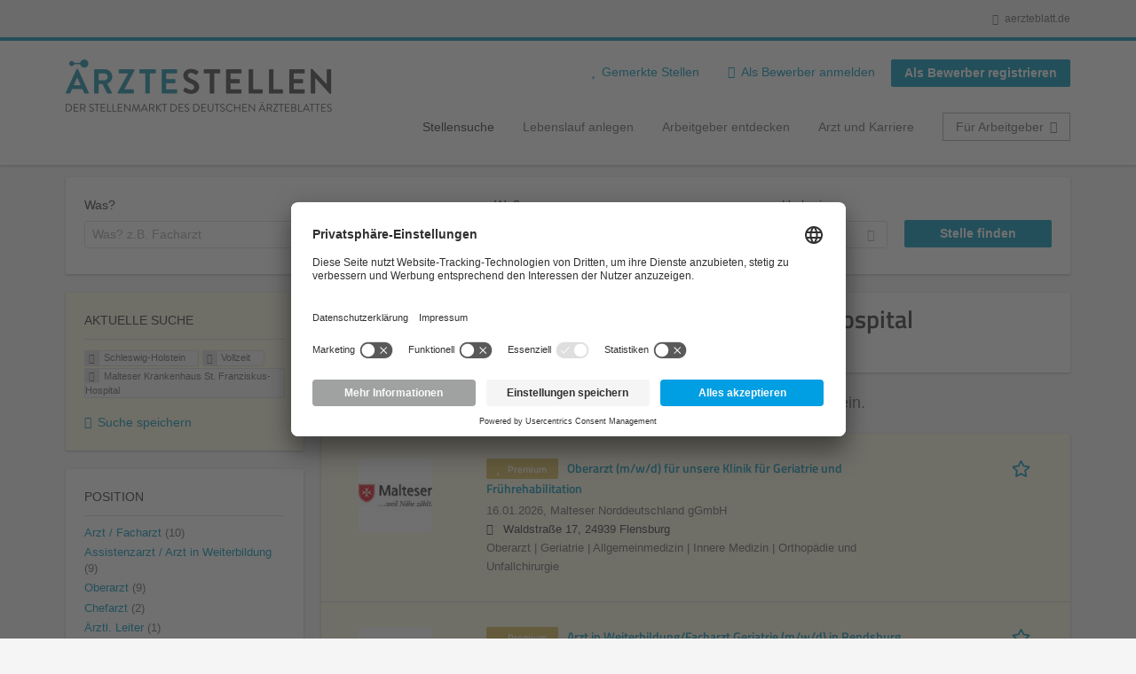

--- FILE ---
content_type: text/html; charset=utf-8
request_url: https://aerztestellen.aerzteblatt.de/de/stellen/schleswig-holstein/vollzeit/malteser-krankenhaus-st-franziskus-hospital
body_size: 17258
content:
<!DOCTYPE html>
<!--[if IEMobile 7]><html class="no-js ie iem7" lang="de" dir="ltr"><![endif]-->
<!--[if lte IE 6]><html class="no-js ie lt-ie9 lt-ie8 lt-ie7" lang="de" dir="ltr"><![endif]-->
<!--[if (IE 7)&(!IEMobile)]><html class="no-js ie lt-ie9 lt-ie8" lang="de" dir="ltr"><![endif]-->
<!--[if IE 8]><html class="no-js ie lt-ie9" lang="de" dir="ltr"><![endif]-->
<!--[if (gte IE 9)|(gt IEMobile 7)]><html class="no-js ie" lang="de" dir="ltr" prefix="og: http://ogp.me/ns# content: http://purl.org/rss/1.0/modules/content/ dc: http://purl.org/dc/terms/ foaf: http://xmlns.com/foaf/0.1/ rdfs: http://www.w3.org/2000/01/rdf-schema# sioc: http://rdfs.org/sioc/ns# sioct: http://rdfs.org/sioc/types# skos: http://www.w3.org/2004/02/skos/core# xsd: http://www.w3.org/2001/XMLSchema#"><![endif]-->
<!--[if !IE]><!--><html class="no-js" lang="de" dir="ltr" prefix="og: http://ogp.me/ns# content: http://purl.org/rss/1.0/modules/content/ dc: http://purl.org/dc/terms/ foaf: http://xmlns.com/foaf/0.1/ rdfs: http://www.w3.org/2000/01/rdf-schema# sioc: http://rdfs.org/sioc/ns# sioct: http://rdfs.org/sioc/types# skos: http://www.w3.org/2004/02/skos/core# xsd: http://www.w3.org/2001/XMLSchema#"><!--<![endif]-->
<head>
  <title>Vollzeit Malteser Krankenhaus St. Franziskus-Hospital Stellenangebote in Schleswig-Holstein | Ärztestellen</title>
  <!--[if IE]><![endif]-->
<meta charset="utf-8" />
<script>var dataLayer = window.dataLayer = window.dataLayer || []; dataLayer.push({"event":"daev_jobSearch","suchbegriff":"(none)","suchOrt":"(none)","radius":50,"anzahlStellenStandard":0,"anzahlStellenPremium":0});</script>
<script>dataLayer.push({"event":"jobSearch","entityId":-1,"entityType":"view","entityBundle":"(none)","entityUid":-1,"userRole":"anonymous","company":"Malteser Krankenhaus St. Franziskus-Hospital","companies":"Malteser Krankenhaus St. Franziskus-Hospital","occupations":"(none)","occupation":"(none)","regions":"Schleswig-Holstein","region":"Schleswig-Holstein","jobApplicationType":"(none)","jobSource":-1,"jobUpgrades":"(none)","employmentType":"Vollzeit","employmentTypes":"Vollzeit"});</script>
<meta name="description" content="Vollzeit Malteser Krankenhaus St. Franziskus-Hospital Stellenangebote in Schleswig-Holstein (0) - Im Stellenmarkt des Deutschen Ärzteblattes. Aktuelle Vollzeit Malteser Krankenhaus St. Franziskus-Hospital Jobs finden ✓ Jetzt bewerben! " />
<link rel="preload" as="script" href="//data-df5a2bcc30.aerzteblatt.de/iomm/latest/manager/base/es6/bundle.js" id="IOMmBundle" />
<link rel="preload" as="script" href="//data-df5a2bcc30.aerzteblatt.de/iomm/latest/bootstrap/loader.js" />
<script type="text/javascript" src="//data-df5a2bcc30.aerzteblatt.de/iomm/latest/bootstrap/loader.js" data-cookieconsent="ignore"></script><link rel="dns-prefetch" href="//app.usercentrics.eu" />
<link rel="dns-prefetch" href="//api.usercentrics.eu" />
<link rel="preconnect" href="//privacy-proxy.usercentrics.eu" />
<link rel="preload" href="//privacy-proxy.usercentrics.eu/latest/uc-block.bundle.js" as="script" />
<script type="application/ld+json">{"@context":"http:\/\/schema.org","@type":"WebSite","name":"\u00c4RZTESTELLEN","url":"https:\/\/aerztestellen.aerzteblatt.de"}</script>
<script type="application/ld+json">{"@context":"http:\/\/schema.org","@type":"Organization","url":"https:\/\/aerztestellen.aerzteblatt.de","logo":"https:\/\/aerztestellen.aerzteblatt.de\/de\/sites\/all\/themes\/daev\/logo.png"}</script>
<link as="image" href="https://aerztestellen.aerzteblatt.de/sites/all/themes/daev/logo.png" rel="preload" />
<link as="font" href="https://aerztestellen.aerzteblatt.de/profiles/recruiter/themes/epiq/dist/fonts/fontawesome-webfont.woff" type="font/woff" crossorigin="1" rel="preload" />
<link rel="shortcut icon" href="https://aerztestellen.aerzteblatt.de/sites/all/themes/daev/favicon.ico" type="image/vnd.microsoft.icon" />
<script>window.dataLayer = window.dataLayer || []; window.dataLayer.push();</script>
<link rel="profile" href="http://www.w3.org/1999/xhtml/vocab" />
<meta property="og:image" name="twitter:image:src" content="https://aerztestellen.aerzteblatt.de/sites/all/themes/daev/dist/images/og-image.jpg" />
<meta property="og:image" content="https://aerztestellen.aerzteblatt.de/sites/all/themes/daev/dist/images/og-image.jpg" />
<meta name="HandheldFriendly" content="true" />
<meta name="MobileOptimized" content="width" />
<meta http-equiv="cleartype" content="on" />
<link rel="apple-touch-icon" href="https://aerztestellen.aerzteblatt.de/sites/all/themes/daev/apple-touch-icon.png" />
<link rel="apple-touch-icon-precomposed" href="https://aerztestellen.aerzteblatt.de/sites/all/themes/daev/apple-touch-icon-precomposed.png" />
<meta name="viewport" content="width=device-width, initial-scale=1.0, minimum-scale=1.0" />
<link rel="canonical" href="https://aerztestellen.aerzteblatt.de/de/stellen/malteser-krankenhaus-st-franziskus-hospital" />
<meta property="og:site_name" content="ÄRZTESTELLEN" />
<meta property="og:type" content="article" />
<meta property="og:url" content="https://aerztestellen.aerzteblatt.de/de/stellen/schleswig-holstein/vollzeit/malteser-krankenhaus-st-franziskus-hospital" />
  <link type="text/css" rel="stylesheet" href="https://aerztestellen.aerzteblatt.de/sites/default/files/advagg_css/css__ecI-b0vwEJN6z93gbin_rJzyoreyiqbGbvGNw-Nq9Js__v3bu_jS-KalT7VWCxG4S2YHDhQB22AbKBgcaS8N0x9U__1rowPd3nGgDuhVanR90ZAFqraqvkiKQQHDygyci8AV8.css" media="all" />
<style>@font-face{font-family:'drop';src:local(Arial),local(Droid)}@font-face{font-family:'spinjs';src:local(Arial),local(Droid)}.ajax-progress div.throbber{font-family:spinjs !important;line-height:15px;text-indent:1px;word-spacing:33px;letter-spacing:50px;font-size:25px;font-weight:400;text-decoration:none;color:#475a69;background-color:#000}</style>
<link type="text/css" rel="stylesheet" href="https://aerztestellen.aerzteblatt.de/sites/default/files/advagg_css/css__vU54MfjNdVCAsADJi8scutRkqay5Gml0xQwGlxzKiO4__InbwkTsiUsTkLUZXP3RVA3whlCiJEMudjeEvPi1nigk__1rowPd3nGgDuhVanR90ZAFqraqvkiKQQHDygyci8AV8.css" media="all" />
<style>.ajax-progress div.throbber{font-family:spinjs !important;line-height:15px;text-indent:1px;word-spacing:33px;letter-spacing:50px;font-size:25px;font-weight:400;text-decoration:none;color:#475a69;background-color:#000}</style>
<link type="text/css" rel="stylesheet" href="https://aerztestellen.aerzteblatt.de/sites/default/files/advagg_css/css__3xwCjRC3yEWwQ39H4ftBoP9huArJdmGJxI45FyzQsoU__fs1ZXvIQuE7ou9UWzEnxMHYNJNG-uml4YM5GeG1eQps__1rowPd3nGgDuhVanR90ZAFqraqvkiKQQHDygyci8AV8.css" media="all" />

<!--[if lte IE 8]>
<link type="text/css" rel="stylesheet" href="https://aerztestellen.aerzteblatt.de/sites/default/files/advagg_css/css__FdH8nmJ8eSLXMPefPi4-gIkPtLeyAvGUgOdM-KfDEBw__PJJb4NVqI4hg4CpIVizZyUlykDzpc_-lwgkEqYjllog__1rowPd3nGgDuhVanR90ZAFqraqvkiKQQHDygyci8AV8.css" media="all" />
<![endif]-->
  <script src="https://app.usercentrics.eu/browser-ui/latest/loader.js" id="usercentrics-cmp" data-settings-id="kOBwjo4B8SBWD2" defer="defer"></script>
<script src="//privacy-proxy.usercentrics.eu/latest/uc-block.bundle.js"></script>
<script>
<!--//--><![CDATA[//><!--
(function(w,d,s,l,i){w[l]=w[l]||[];w[l].push({'gtm.start':new Date().getTime(),event:'gtm.js'});var f=d.getElementsByTagName(s)[0];var j=d.createElement(s);var dl=l!='dataLayer'?'&l='+l:'';j.type='text/javascript';j.src='https://www.googletagmanager.com/gtm.js?id='+i+dl+'';j.async=true;f.parentNode.insertBefore(j,f);})(window,document,'script','dataLayer','GTM-KTKHTZX');
//--><!]]>
</script>
<script src="https://aerztestellen.aerzteblatt.de/sites/default/files/advagg_js/js__tMiQrI_BlQqX8HzKuuKIwdvREXuzQ7Vd_BcXyjMcUZc__daPvQIE0BfGR6IWu77ip99TDGYuK192DvCpJx0gkfeg__1rowPd3nGgDuhVanR90ZAFqraqvkiKQQHDygyci8AV8.js"></script>
<script src="https://aerztestellen.aerzteblatt.de/profiles/recruiter/modules/recruiter_internal/recruiter_cmp/js/user_centrics_browserui.js?t8ywm1"></script>
<script>
<!--//--><![CDATA[//><!--

function advagg_mod_defer_2() {
  document.createElement( "picture" );;
}
window.setTimeout(advagg_mod_defer_2, 0);
//--><!]]>
</script>
<script src="https://aerztestellen.aerzteblatt.de/sites/default/files/advagg_js/js__AYWcex83JxRNKRmuWZYHz4jR27UgJzUkfZpwuxEtOYY__6_b3EAQTaCxcEkOXWpTv_V8LvkuqxSr9VqqDC5rN4i8__1rowPd3nGgDuhVanR90ZAFqraqvkiKQQHDygyci8AV8.js"></script>
<script src="https://maps.googleapis.com/maps/api/js?key=AIzaSyDmPZhiVBi8p4A2TPy-dk1P2lPhWfVGeuQ&amp;libraries=places&amp;language=de"></script>
<script>
<!--//--><![CDATA[//><!--

function advagg_mod_defer_1() {
  IOMm('configure', { st: 'aerztebl', dn: 'data-df5a2bcc30.aerzteblatt.de', mh:5 });
IOMm('pageview', { cp: 'Aerztestellen_Stellenangebote' });;
}
window.setTimeout(advagg_mod_defer_1, 0);
//--><!]]>
</script>
<script src="https://aerztestellen.aerzteblatt.de/sites/default/files/advagg_js/js__IRX_Wd_ii0AWv_EScLd05q_ezWwp3wqtlB4glYD3ZtY__hR7v_UjXvaBalZysPQ6jvAxPpTUn5uvKpoX1qonSGBU__1rowPd3nGgDuhVanR90ZAFqraqvkiKQQHDygyci8AV8.js"></script>
<script src="https://aerztestellen.aerzteblatt.de/sites/default/files/advagg_js/js__sFPiGtMG3UL_jaQ8kU0AbDAVfthhTuU5n8Wt0oKigPU__QGnT5oXyoAkrshDPCLyiuUNdkZYHlGNfdw1hW6VTAek__1rowPd3nGgDuhVanR90ZAFqraqvkiKQQHDygyci8AV8.js"></script>
<script src="https://aerztestellen.aerzteblatt.de/sites/default/files/advagg_js/js__MZ6GrwDV3CSa5PiKHrJNeEnyN1QANII7-zk2jAjF_fc__wSwF6soQagNvv-Kn-dr4tRJdTj_jRKa0_UzYbu20JXg__1rowPd3nGgDuhVanR90ZAFqraqvkiKQQHDygyci8AV8.js"></script>
<script>
<!--//--><![CDATA[//><!--
function checkGoogleMapsConsent(){if(typeof UC_UI==="undefined"){setTimeout(checkGoogleMapsConsent,100);return;}
var consents=UC_UI.getServicesBaseInfo().filter((consent)=>consent.name==="Google Maps");var search_field_style="none";var message_style="flex";if(consents.length>0&&consents[0].consent.status===true){var search_field_style="block";var message_style="none";}
document.querySelectorAll(".job-geo-location-cmp").forEach(function(el){el.style.display=search_field_style;});document.querySelectorAll(".cookie-optout-preferences-message").forEach(function(el){el.style.display=message_style;});}
window.addEventListener("load",function(e){checkGoogleMapsConsent();});window.addEventListener("onConsentStatusChange",function(e){checkGoogleMapsConsent();});
//--><!]]>
</script>
<script src="https://aerztestellen.aerzteblatt.de/sites/default/files/advagg_js/js__vHyPEuo7q-Fc0yXje7iV6szVfDN6mJ11ysIFBh6bcDs__pbguiF9LZcqGCTNpzW85gbSccDIxs5iAxmYkWjdSWRo__1rowPd3nGgDuhVanR90ZAFqraqvkiKQQHDygyci8AV8.js"></script>
<script src="https://aerztestellen.aerzteblatt.de/sites/default/files/advagg_js/js__XP5DCsQPY6MC0yZULmDacBIOjX7i7FibjaXZ_lbifeI__zAGKzw9oLAojelLb3EGtcGdoQIEX-yaJ98UAYbglv-M__1rowPd3nGgDuhVanR90ZAFqraqvkiKQQHDygyci8AV8.js"></script>
<script src="https://aerztestellen.aerzteblatt.de/sites/default/files/advagg_js/js__KJ5WapeecZh5P0PeyGbWhKLKYOsn5IgSltdPYzJTxzs__4mbZ9uvc-kqorVbN1frh4Nhft1l85m8C2M583KsVQ8M__1rowPd3nGgDuhVanR90ZAFqraqvkiKQQHDygyci8AV8.js"></script>
<script>
<!--//--><![CDATA[//><!--
jQuery.extend(Drupal.settings, {"basePath":"\/","pathPrefix":"de\/","setHasJsCookie":0,"jqueryUpdate":{"migrateMute":true,"migrateTrace":false},"ajaxPageState":{"theme":"daev","theme_token":"dq9lVRZnhgx8lXrqtvPv9qV4p17Pds9T_EdJseNt0-I","jquery_version":"3.7.1","jquery_version_token":"9tnLULyCDfQBJjpscyu2etUaQl8Mfyned7Nc-7MmOAQ","css":{"profiles\/recruiter\/themes\/omega\/omega\/css\/modules\/system\/system.base.css":1,"modules\/node\/node.css":1,"profiles\/recruiter\/modules\/picture\/picture_wysiwyg.css":1,"profiles\/recruiter\/themes\/omega\/omega\/css\/modules\/user\/user.base.css":1,"profiles\/recruiter\/modules\/tag1d7es_jquery_update\/replace\/jquery-ui-1.14.0\/jquery-ui.min.css":1,"modules\/overlay\/overlay-parent.css":1,"profiles\/recruiter\/modules\/hurricane\/hurricane_integration\/hurricane_ajax.css":1,"profiles\/recruiter\/modules\/hurricane\/hurricane_integration\/hurricane_autocomplete.css":1,"profiles\/recruiter\/modules\/formawesome\/css\/formawesome.base.css":1,"profiles\/recruiter\/modules\/formawesome\/css\/formawesome.theme.css":1,"profiles\/recruiter\/modules\/ctools\/css\/ctools.css":1,"profiles\/recruiter\/modules\/panels\/css\/panels.css":1,"profiles\/recruiter\/modules\/wysiwyg_linebreaks\/wysiwyg_linebreaks.css":1,"profiles\/recruiter\/modules\/flag\/theme\/flag.css":1,"profiles\/recruiter\/modules\/search_api_autocomplete\/search_api_autocomplete.css":1,"profiles\/recruiter\/themes\/epiq\/dist\/css\/fontawesome.css":1,"sites\/all\/themes\/daev\/dist\/css\/daev.styles.css":1,"sites\/all\/themes\/daev\/dist\/css\/daev.no-query.css":1},"js":{"profiles\/recruiter\/modules\/picture\/picturefill\/picturefill.js":1,"profiles\/recruiter\/modules\/picture\/picture.js":1,"profiles\/recruiter\/modules\/recruiter_internal\/recruiter_tracking\/js\/recruiter_tracking.gtm.js":1,"https:\/\/app.usercentrics.eu\/browser-ui\/latest\/loader.js":1,"\/\/privacy-proxy.usercentrics.eu\/latest\/uc-block.bundle.js":1,"profiles\/recruiter\/modules\/tag1d7es_jquery_update\/replace\/jquery\/3.7.1\/jquery.min.js":1,"profiles\/recruiter\/modules\/tag1d7es_jquery_update\/js\/jquery_migrate.js":1,"profiles\/recruiter\/modules\/tag1d7es_jquery_update\/replace\/jquery-migrate\/3\/jquery-migrate.min.js":1,"misc\/jquery-extend-3.4.0.js":1,"misc\/jquery-html-prefilter-3.5.0-backport.js":1,"misc\/jquery.once.js":1,"misc\/drupal.js":1,"profiles\/recruiter\/themes\/omega\/omega\/js\/no-js.js":1,"profiles\/recruiter\/modules\/tag1d7es_jquery_update\/js\/jquery_browser.js":1,"profiles\/recruiter\/modules\/tag1d7es_jquery_update\/replace\/jquery-ui-1.14.0\/jquery-ui.min.js":1,"misc\/jquery.ba-bbq.js":1,"modules\/overlay\/overlay-parent.js":1,"profiles\/recruiter\/modules\/tag1d7es_jquery_update\/replace\/ui\/external\/jquery.cookie.js":1,"profiles\/recruiter\/modules\/tag1d7es_jquery_update\/replace\/jquery.form\/4\/jquery.form.min.js":1,"profiles\/recruiter\/modules\/hurricane\/hurricane.js":1,"profiles\/recruiter\/libraries\/spinjs\/spin.js":1,"profiles\/recruiter\/modules\/hurricane\/hurricane_spinjs\/spinjs.js":1,"profiles\/recruiter\/libraries\/selectize.js\/dist\/js\/standalone\/selectize.js":1,"profiles\/recruiter\/modules\/formawesome\/js\/formawesome.selectize-accessible.js":1,"profiles\/recruiter\/modules\/formawesome\/js\/formawesome.selectize.js":1,"misc\/form-single-submit.js":1,"misc\/states.js":1,"misc\/ajax.js":1,"profiles\/recruiter\/modules\/tag1d7es_jquery_update\/js\/jquery_update.js":1,"profiles\/recruiter\/modules\/hurricane\/hurricane_integration\/hurricane_ajax.js":1,"profiles\/recruiter\/modules\/recruiter_internal\/recruiter_cmp\/js\/user_centrics_browserui.js":1,"profiles\/recruiter\/modules\/entityreference\/js\/entityreference.js":1,"public:\/\/languages\/de_e2vFx_YDg6SnDXQ8cWPeAbx5VhR7UySx02YuuBT1uv8.js":1,"profiles\/recruiter\/modules\/recruiter_internal\/recruiter_job_pagination\/js\/recruiter_search_pagination_job.js":1,"profiles\/recruiter\/modules\/flag\/theme\/flag.js":1,"profiles\/recruiter\/modules\/antibot\/js\/antibot.js":1,"misc\/progress.js":1,"profiles\/recruiter\/modules\/recruiter_features\/recruiter_job_search_notifications\/js\/recruiter_job_search_notifications.js":1,"profiles\/recruiter\/themes\/epiq\/dist\/js\/mini_exposed_filters.js":1,"misc\/autocomplete.js":1,"profiles\/recruiter\/modules\/search_api_autocomplete\/search_api_autocomplete.js":1,"https:\/\/maps.googleapis.com\/maps\/api\/js?key=AIzaSyDmPZhiVBi8p4A2TPy-dk1P2lPhWfVGeuQ\u0026libraries=places\u0026language=de":1,"profiles\/recruiter\/modules\/recruiter_internal\/recruiter_cmp\/js\/user_centrics_smart_data_protector.js":1,"profiles\/recruiter\/modules\/picture\/lazysizes\/lazysizes.js":1,"sites\/all\/modules\/daev_job\/js\/render_saved_searches.js":1,"profiles\/recruiter\/themes\/epiq\/bower_components\/hammerjs\/hammer.js":1,"profiles\/recruiter\/themes\/epiq\/dist\/js\/mobile_menu.js":1,"sites\/all\/modules\/daev_job\/js\/storage_available.js":1,"sites\/all\/modules\/daev_job\/js\/save_search_link.js":1,"profiles\/recruiter\/modules\/facetapi\/facetapi.js":1,"profiles\/recruiter\/modules\/datalayer\/datalayer.js":1,"profiles\/recruiter\/modules\/hurricane\/hurricane_integration\/hurricane_autocomplete.js":1,"profiles\/recruiter\/modules\/recruiter_internal\/recruiter_geocomplete\/js\/dist\/main.js":1,"profiles\/recruiter\/modules\/recruiter_internal\/recruiter_job_search_autocomplete\/js\/recruiter_job_search_autocomplete.js":1,"profiles\/recruiter\/modules\/formawesome\/js\/formawesome.status.js":1,"profiles\/recruiter\/themes\/epiq\/bower_components\/jquery-tiptip\/jquery.tipTip.minified.js":1,"profiles\/recruiter\/themes\/epiq\/bower_components\/matchMedia\/matchMedia.js":1,"profiles\/recruiter\/themes\/epiq\/bower_components\/jquery-placeholder\/jquery.placeholder.js":1,"profiles\/recruiter\/themes\/epiq\/bower_components\/svgxuse\/svgxuse.js":1,"profiles\/recruiter\/themes\/epiq\/dist\/js\/dialog.js":1,"profiles\/recruiter\/themes\/epiq\/dist\/js\/dropbutton.js":1,"profiles\/recruiter\/themes\/epiq\/dist\/js\/overlay.js":1,"profiles\/recruiter\/themes\/epiq\/dist\/js\/main.js":1,"profiles\/recruiter\/themes\/epiq\/dist\/js\/polyfill.js":1,"sites\/all\/themes\/daev\/dist\/js\/daev.js":1,"profiles\/recruiter\/modules\/tag1d7es_jquery_update\/js\/jquery_position.js":1}},"overlay":{"paths":{"admin":"user\/*\/addressbook\/*\/create\nuser\/*\/addressbook\/*\/edit\/*\nuser\/*\/addressbook\/*\/delete\/*\nnode\/*\/access\nimport\nimport\/*\nnode\/*\/import\nnode\/*\/delete-items\nnode\/*\/log\nfield-collection\/*\/*\/edit\nfield-collection\/*\/*\/delete\nfield-collection\/*\/add\/*\/*\nnode\/*\/edit\nnode\/*\/delete\nnode\/*\/revisions\nnode\/*\/revisions\/*\/revert\nnode\/*\/revisions\/*\/delete\nnode\/add\nnode\/add\/*\noverlay\/dismiss-message\njob-bookmarks-anon\njob-bookmarks-anon\/*\nfield-collection\/*\/*\/*\nreplicate\/*\/*\nnode\/*\/replicate\nfield-collection\/*\/*\/replicate\nuser\/*\/socialmedia\nbatch\ntaxonomy\/term\/*\/edit\nuser\/*\/cancel\nuser\/*\/edit\/*\nnode\/*\/translate\nnode\/*\/translate\/*\nnode\/*\/edit\/*\ntaxonomy\/term\/*\/translate\ntaxonomy\/term\/*\/translate\/*\ntaxonomy\/term\/*\/edit\/*\nmanage\/job\/extend_duration\/*\nnode\/*\/revisions\/view\/*\/*\nuser\/*\/saved-searches\ncontact\nresume_set_hidden\/*\njob_unpublish\/*\nbenutzer\nbenutzer\/registrieren\njob_application_reject\/*\nresume-contact-request\/*\nresume-contact-request-approved\/*\nresume-contact-request-approved-prompt\/*\nresume-import\nuser\/verify\nrecruiter\/add-job","non_admin":"admin\/structure\/block\/demo\/*\nfield-collection\/*\/*\/view\nadmin\/reports\/status\/php\nadmin\/commerce\/orders\/*\/pdf-invoice"},"pathPrefixes":["de","id-lang"],"ajaxCallback":"overlay-ajax"},"recruiterSearchJobPaginationInitialHash":"765b6411d2b8a9c383661836d6b86752","recruiterTrackingGtmMapping":{"usertype":"userType","entityid":"entityId","entitytype":"entityType","entitybundle":"entityBundle","entityuid":"entityUid","company":"company","userrole":"userRole","jobsource":"jobSource","occupations":"occupations","occupation":"occupation","regions":"regions","region":"region","jobapplicationtype":"jobApplicationType","jobupgrades":"jobUpgrades","jobtitel":"jobTitel","jobid":"jobId"},"daev_job":{"daev_job_saved_search_results":3},"flag":{"anonymous":true,"templates":{"job_bookmarks_82631":"  \u003Cspan class=\u0022flag-wrapper flag-job-bookmarks flag-job-bookmarks-82631\u0022\u003E\n      \u003Ca href=\u0022\/de\/flag\/unflag\/job_bookmarks\/82631?destination=search\/job\/schleswig-holstein\/vollzeit\/malteser-krankenhaus-st-franziskus-hospital\u0026amp;token=55722143176b9c174cdc1152fe8f013f\u0022 title=\u0022\u0022 class=\u0022flag unflag-action flag-link-toggle\u0022 rel=\u0022nofollow\u0022\u003E\n      \n\u003Cspan class=\u0022recruiter-epiq-icon  svg-icon svg-icon--action\u0022  class=\u0022recruiter-epiq-icon  svg-icon svg-icon--action\u0022\u003E\n\u003Csvg xmlns=\u0022http:\/\/www.w3.org\/2000\/svg\u0022 role=\u0022img\u0022 aria-labelledby=\u0022shape-star\u0022 viewBox=\u00220 0 100 100\u0022\u003E\n      \u003Ctitle id=\u0022shape-star\u0022\u003EStelle gemerkt\u003C\/title\u003E\n    \u003Cuse\n    xlink:href=\u0022https:\/\/aerztestellen.aerzteblatt.de\/sites\/all\/themes\/daev\/dist\/icons\/defs\/icons.svg?refresh2#shape-star\u0022\u003E\u003C\/use\u003E\n\u003C\/svg\u003E\n\u003C\/span\u003E\n\u003Cspan\u003EStelle gemerkt\u003C\/span\u003E    \u003C\/a\u003E\n    \u003Cspan class=\u0022flag-throbber\u0022\u003E\u0026nbsp;\u003C\/span\u003E\n      \u003C\/span\u003E\n","job_bookmarks_82621":"  \u003Cspan class=\u0022flag-wrapper flag-job-bookmarks flag-job-bookmarks-82621\u0022\u003E\n      \u003Ca href=\u0022\/de\/flag\/unflag\/job_bookmarks\/82621?destination=search\/job\/schleswig-holstein\/vollzeit\/malteser-krankenhaus-st-franziskus-hospital\u0026amp;token=7a528c91a95fdb295656cf8bd8ff91b6\u0022 title=\u0022\u0022 class=\u0022flag unflag-action flag-link-toggle\u0022 rel=\u0022nofollow\u0022\u003E\n      \n\u003Cspan class=\u0022recruiter-epiq-icon  svg-icon svg-icon--action\u0022  class=\u0022recruiter-epiq-icon  svg-icon svg-icon--action\u0022\u003E\n\u003Csvg xmlns=\u0022http:\/\/www.w3.org\/2000\/svg\u0022 role=\u0022img\u0022 aria-labelledby=\u0022shape-star--2\u0022 viewBox=\u00220 0 100 100\u0022\u003E\n      \u003Ctitle id=\u0022shape-star--2\u0022\u003EStelle gemerkt\u003C\/title\u003E\n    \u003Cuse\n    xlink:href=\u0022https:\/\/aerztestellen.aerzteblatt.de\/sites\/all\/themes\/daev\/dist\/icons\/defs\/icons.svg?refresh2#shape-star\u0022\u003E\u003C\/use\u003E\n\u003C\/svg\u003E\n\u003C\/span\u003E\n\u003Cspan\u003EStelle gemerkt\u003C\/span\u003E    \u003C\/a\u003E\n    \u003Cspan class=\u0022flag-throbber\u0022\u003E\u0026nbsp;\u003C\/span\u003E\n      \u003C\/span\u003E\n","job_bookmarks_75746":"  \u003Cspan class=\u0022flag-wrapper flag-job-bookmarks flag-job-bookmarks-75746\u0022\u003E\n      \u003Ca href=\u0022\/de\/flag\/unflag\/job_bookmarks\/75746?destination=search\/job\/schleswig-holstein\/vollzeit\/malteser-krankenhaus-st-franziskus-hospital\u0026amp;token=3e7d9de30f701e2708e534d2fe018f91\u0022 title=\u0022\u0022 class=\u0022flag unflag-action flag-link-toggle\u0022 rel=\u0022nofollow\u0022\u003E\n      \n\u003Cspan class=\u0022recruiter-epiq-icon  svg-icon svg-icon--action\u0022  class=\u0022recruiter-epiq-icon  svg-icon svg-icon--action\u0022\u003E\n\u003Csvg xmlns=\u0022http:\/\/www.w3.org\/2000\/svg\u0022 role=\u0022img\u0022 aria-labelledby=\u0022shape-star--3\u0022 viewBox=\u00220 0 100 100\u0022\u003E\n      \u003Ctitle id=\u0022shape-star--3\u0022\u003EStelle gemerkt\u003C\/title\u003E\n    \u003Cuse\n    xlink:href=\u0022https:\/\/aerztestellen.aerzteblatt.de\/sites\/all\/themes\/daev\/dist\/icons\/defs\/icons.svg?refresh2#shape-star\u0022\u003E\u003C\/use\u003E\n\u003C\/svg\u003E\n\u003C\/span\u003E\n\u003Cspan\u003EStelle gemerkt\u003C\/span\u003E    \u003C\/a\u003E\n    \u003Cspan class=\u0022flag-throbber\u0022\u003E\u0026nbsp;\u003C\/span\u003E\n      \u003C\/span\u003E\n"}},"recruiterTrackingGtmMultipleEventsSettings":{"jobBookmark":["event","entityid","entitytype","entitybundle","entityuid","company","userrole","jobsource","occupations","occupation","regions","region","jobapplicationtype","jobupgrades","event","entityid","entitytype","entitybundle","entityuid","company","userrole","jobsource","occupations","occupation","regions","region","jobapplicationtype","jobupgrades","event","entityid","entitytype","entitybundle","entityuid","company","userrole","jobsource","occupations","occupation","regions","region","jobapplicationtype","jobupgrades","event","entityid","entitytype","entitybundle","entityuid","company","userrole","jobsource","occupations","occupation","regions","region","jobapplicationtype","jobupgrades","event","entityid","entitytype","entitybundle","entityuid","company","userrole","jobsource","occupations","occupation","regions","region","jobapplicationtype","jobupgrades","event","entityid","entitytype","entitybundle","entityuid","company","userrole","jobsource","occupations","occupation","regions","region","jobapplicationtype","jobupgrades"],"jobSave":["event","jobtitel","jobid","event","jobtitel","jobid","event","jobtitel","jobid","event","jobtitel","jobid","event","jobtitel","jobid","event","jobtitel","jobid"]},"better_exposed_filters":{"views":{"job2emptysearch":{"displays":{"block_geography":{"filters":[]}}},"job_search":{"displays":{"search_page":{"filters":{"search":{"required":false},"job_geo_location":{"required":false}}}}}}},"antibot":{"forms":{"search-api-saved-searches-save-form":{"action":"\/de\/stellen\/schleswig-holstein\/vollzeit\/malteser-krankenhaus-st-franziskus-hospital","key":"sikob8W5bXvPpTh0-nAiYW7OvuC1iqh6aMqCBn8xRds"}}},"hurricane":{"map":{"line-height":true,"text-indent":true,"word-spacing":true,"letter-spacing":true,"font-size":true,"font-weight":[null,100,200,300,400,500,600,700,800,900],"font-family":["drop","spinjs"],"text-transform":[null,"none","capitalize","uppercase"],"text-decoration":[null,"none","underline","overline","line-through","blink"],"text-align":[null,"left","right","center","justify"],"white-space":[null,"normal","pre","nowrap","pre-wrap","pre-line"],"font-style":[null,"normal","italic","oblique"],"color":false,"background-color":false}},"ajax":{"edit-submit":{"callback":"search_api_saved_searches_save_form_ajax","wrapper":"search-api-saved-searches-save-form-wrapper","effect":"fade","method":"replaceWith","event":"mousedown","keypress":true,"prevent":"click","url":"\/de\/system\/ajax","submit":{"_triggering_element_name":"op","_triggering_element_value":"JobMail Service aktivieren!"}}},"urlIsAjaxTrusted":{"\/de\/system\/ajax":true,"\/de\/stellen\/schleswig-holstein\/vollzeit\/malteser-krankenhaus-st-franziskus-hospital":true},"search_api_autocomplete":{"search_api_views_job_search":{"delay":0,"custom_path":true}},"formawesome":{"excludes":[""]},"states":{"#edit-job-geo-location":{"visible":{":input[name=\u0022radius\u0022],dummy-empty":{"!value":"empty"},":input[name=\u0022radius\u0022],dummy-not-empty":{"!value":"not empty"}}}},"geocomplete_views_form":{"fields":[{"input":"edit-job-geo-location","root":"root-job-geo-location","dataSelector":"data-geo","logActivity":false,"autoSubmit":true,"submit":"edit-submit-job-search","placeholder":"Wo? z.B. Ort, Bundesland, PLZ","returnTypes":["(regions)"],"minLength":1,"queryDelay":250,"fixtures":[{"label":"Berlin"},{"label":"M\u00fcnchen"},{"label":"Hamburg"},{"label":"K\u00f6ln"},{"label":"D\u00fcsseldorf"},{"label":"Frankfurt am Main"},{"label":"Stuttgart"},{"label":"Hannover"},{"label":"Bonn"},{"label":"Essen"}],"placeDetailFields":["address_components","formatted_address"],"forceGeocompleteLabel":false,"coordinatesOverride":[]}],"location_bias":{"lat":51,"lng":10,"radius":500000,"strictBounds":false}},"recruiterCMP":{"embedServices":{"youtube":"YouTube Video","vimeo":"Vimeo"}},"currentPath":"search\/job\/schleswig-holstein\/vollzeit\/malteser-krankenhaus-st-franziskus-hospital","currentPathIsAdmin":false,"baseUrl":"https:\/\/aerztestellen.aerzteblatt.de","jobsPageUrl":"https:\/\/aerztestellen.aerzteblatt.de\/de\/stellen","facetapi":{"facets":[{"limit":"5","id":"facetapi-facet-search-apijob-search-block-field-job-occupational-fieldparents-all","searcher":"search_api@job_search","realmName":"block","facetName":"field_job_occupational_field:parents_all","queryType":null,"widget":"facetapi_links","showMoreText":"mehr \u00bb","showFewerText":"Show fewer"},{"limit":"5","id":"facetapi-facet-search-apijob-search-block-field-job-of-studyparents-all","searcher":"search_api@job_search","realmName":"block","facetName":"field_job_of_study:parents_all","queryType":null,"widget":"facetapi_links","showMoreText":"mehr \u00bb","showFewerText":"Show fewer"},{"limit":"5","id":"facetapi-facet-search-apijob-search-block-field-job-employment-type-termparents-all","searcher":"search_api@job_search","realmName":"block","facetName":"field_job_employment_type_term:parents_all","queryType":null,"widget":"facetapi_links","showMoreText":"mehr \u00bb","showFewerText":"Show fewer"},{"limit":"5","id":"facetapi-facet-search-apijob-search-block-field-daev-job-operation","searcher":"search_api@job_search","realmName":"block","facetName":"field_daev_job_operation","queryType":null,"widget":"facetapi_links","showMoreText":"mehr \u00bb","showFewerText":"Show fewer"},{"limit":"5","id":"facetapi-facet-search-apijob-search-block-recruiter-job-region-states","searcher":"search_api@job_search","realmName":"block","facetName":"recruiter_job_region_states","queryType":null,"widget":"facetapi_links","showMoreText":"mehr \u00bb","showFewerText":"Show fewer"},{"limit":"5","id":"facetapi-facet-search-apijob-search-block-recruiter-company-profile-job-organization-raw","searcher":"search_api@job_search","realmName":"block","facetName":"recruiter_company_profile_job_organization_raw","queryType":null,"widget":"facetapi_links","showMoreText":"mehr \u00bb","showFewerText":"Show fewer"}]},"dataLayer":{"languages":{"en":{"language":"en","name":"English","native":"English","direction":"0","enabled":"0","plurals":"0","formula":"","domain":"","prefix":"en","weight":"0","javascript":""},"de":{"language":"de","name":"German","native":"Deutsch","direction":"0","enabled":"1","plurals":"2","formula":"($n!=1)","domain":"","prefix":"de","weight":"0","javascript":"e2vFx_YDg6SnDXQ8cWPeAbx5VhR7UySx02YuuBT1uv8"},"id-lang":{"language":"id-lang","name":"ID","native":"ID","direction":"0","enabled":"1","plurals":"0","formula":"","domain":"","prefix":"id-lang","weight":"0","javascript":"ndz9e-af8R_oxQvSoYwuZirQ0cbjk1sSC74UTh6uFKg"},"jq":{"language":"jq","name":"Jobiqo","native":"Jobiqo","direction":"0","enabled":"0","plurals":"0","formula":"","domain":"","prefix":"jq","weight":"0","javascript":""}},"defaultLang":"de"},"epiqFormLabelFocusDisable":true});
//--><!]]>
</script>
</head>
<body class="html not-front not-logged-in page-search page-search-job page-search-job-schleswig-holstein page-search-job-schleswig-holstein-vollzeit page-search-job-schleswig-holstein-vollzeit-malteser-krankenhaus-st-franziskus-hospital i18n-de section-search sidebar-first has-branding-logo is-recruiter-profile" x-ms-format-detection="none">
  <a href="#main-content" class="element-invisible element-focusable">Zum Hauptinhalt springen</a>
  <noscript aria-hidden="true"><iframe src="https://www.googletagmanager.com/ns.html?id=GTM-KTKHTZX" height="0" width="0" style="display:none;visibility:hidden" title="Google Tag Manager">Google Tag Manager</iframe></noscript>  <div  class="l-page">
    <div class="navigation-meta">
      <div class="l-region l-region--navigation-meta">
    <div id="block-daev-meta-navigation-daev-meta-navigation" class="block block--daev-meta-navigation block--daev-meta-navigation-daev-meta-navigation">
        <div class="block__content">
    <ul class="links"><li class="0 first last"><a href="https://www.aerzteblatt.de" target="_blank">aerzteblatt.de</a></li>
</ul>  </div>
</div>
  </div>
  </div>
    <header class="l-header" role="banner">
    <div class="l-mobile-menu">
      <div class="menu">
        <button class="menu--mobile__switch svg-icon--action svg-icon">
          
<span class="recruiter-epiq-icon svg-icon"  class="recruiter-epiq-icon svg-icon">
<svg xmlns="http://www.w3.org/2000/svg" role="img" aria-labelledby="bars" viewBox="0 0 100 100">
      <title id="bars">Menü</title>
    <use
    xlink:href="https://aerztestellen.aerzteblatt.de/sites/all/themes/daev/dist/icons/defs/icons.svg?refresh2#bars"></use>
</svg>
</span>
        </button>
      </div>
      <div class="l-branding-mobile">
                              <a href="/de"
               title="ÄRZTESTELLEN" rel="home"
               class="site-logo">
              <img src="https://aerztestellen.aerzteblatt.de/sites/all/themes/daev/logo.png"
                   alt="ÄRZTESTELLEN logo"/>
            </a>
                                </div>
      <a href="/search/job" class="svg-icon--action svg-icon">
        
<span class="recruiter-epiq-icon svg-icon"  class="recruiter-epiq-icon svg-icon">
<svg xmlns="http://www.w3.org/2000/svg" role="img" aria-labelledby="search" viewBox="0 0 100 100">
      <title id="search">Jobs suchen</title>
    <use
    xlink:href="https://aerztestellen.aerzteblatt.de/sites/all/themes/daev/dist/icons/defs/icons.svg?refresh2#search"></use>
</svg>
</span>
      </a>
    </div>
    <div class="l-container">
      <div class="l-branding">
                  <a href="/de"
             title="ÄRZTESTELLEN" rel="home"
             class="site-logo">
            <img src="https://aerztestellen.aerzteblatt.de/sites/all/themes/daev/logo.png"
                 alt="ÄRZTESTELLEN logo"/>
          </a>
                
                      </div>

            <div class="l-navigation-container mobile-menu">
        <div class="navigation__mobile-menu-branding">
                      <a href="/de"
               title="ÄRZTESTELLEN" rel="home"
               class="site-logo">
              <img src="https://aerztestellen.aerzteblatt.de/sites/all/themes/daev/logo.png"
                   alt="ÄRZTESTELLEN logo"/>
            </a>
                    <button class="mobile-menu__close svg-icon--action">
            
<span class="recruiter-epiq-icon svg-icon svg-icon--action"  class="recruiter-epiq-icon svg-icon svg-icon--action">
<svg xmlns="http://www.w3.org/2000/svg" role="img" aria-labelledby="times" viewBox="0 0 100 100">
      <title id="times">Menü schließen</title>
    <use
    xlink:href="https://aerztestellen.aerzteblatt.de/sites/all/themes/daev/dist/icons/defs/icons.svg?refresh2#times"></use>
</svg>
</span>
          </button>
        </div>
        <div class="l-navigation-top">
                      <div class="l-region l-region--navigation-top">
    <nav id="block-recruiter-job-bookmarks-bookmarks-link" class="block block--recruiter-job-bookmarks block--recruiter-job-bookmarks-bookmarks-link">
  <a href="/de/job-bookmarks" class="bookmarks-link">Gemerkte Stellen</a></nav>
<nav id="block-menu-menu-daev-applicant-login" role="navigation" aria-label="Loginmenü" class="block block--menu block--menu-menu-daev-applicant-login">
        <div class="block__title"><span><strong>Loginmenü</strong></span></div>
    
  <ul class="menu"><li class="first leaf"><a href="/de/user/login/daev" class="login-transparent">Als Bewerber anmelden</a></li>
<li class="last leaf"><a href="https://auth.aerzteblatt.de/realms/aerzteblatt/protocol/openid-connect/registrations?client_id=aerztestellen-jobiqo&amp;scope=openid%20aerztestellen&amp;redirect_uri=https%3A%2F%2Faerztestellen.aerzteblatt.de&amp;response_type=code" class="epiq-button--primary gtm-event" data-gtm-event="registerAsApplicantClick">Als Bewerber registrieren</a></li>
</ul></nav>
  </div>
        </div>
        <div class="l-navigation-main">
            <div class="l-region l-region--navigation">
    <nav id="block-menu-menu-applicant-menu" role="navigation" aria-label="Bewerbermenü" class="block block--menu block-main-menu block-applicant-menu block--menu-menu-applicant-menu">
        <div class="block__title"><span><strong>Bewerbermenü</strong></span></div>
    
  <ul class="menu"><li class="first collapsed active-trail"><a href="/de/stellen" class="active-trail active">Stellensuche</a></li>
<li class="leaf"><a href="/de/resume">Lebenslauf anlegen</a></li>
<li class="leaf"><a href="/de/arbeitgeber-entdecken">Arbeitgeber entdecken</a></li>
<li class="leaf"><a href="/de/redaktion">Arzt und Karriere</a></li>
<li class="last leaf"><a href="/de/arbeitgeber" class="menu-item--switch">Für Arbeitgeber</a></li>
</ul></nav>
  </div>
        </div>
      </div>
    </div>
  </header>

  
      <div class="l-search">
      <div class="l-container">
          <div class="l-region l-region--search">
    <div id="block-views-exp-job-search-search-page" class="block block--views block-search block-job-search block--views-exp-job-search-search-page">
        <div class="block__content">
    <form role="search" class="views-exposed-form-job-search-search-page recruiter-geo-search-enabled hide-radius-filter mini-exposed-filters" action="/de/stellen/schleswig-holstein/vollzeit/malteser-krankenhaus-st-franziskus-hospital" method="get" id="views-exposed-form-job-search-search-page" accept-charset="UTF-8"><div><div class="views-exposed-form">
  <div class="views-exposed-widgets clearfix">
          <div id="edit-search-wrapper" class="views-exposed-widget views-widget-filter-search_api_views_fulltext ">
                  <label for="edit-search">
            Was?          </label>
          <div class="views-widget">
            <div class="form-item form-type-autocomplete form-type-textfield form-item-search">
 <div class="form-item-input"><input class="auto_submit form-text form-autocomplete" data-search-api-autocomplete-search="search_api_views_job_search" placeholder="Was? z.B. Facharzt" type="text" id="edit-search" name="search" value="" size="30" maxlength="128" /><input type="hidden" id="edit-search-autocomplete" value="https://aerztestellen.aerzteblatt.de/sapi_autocomplete.php?machine_name=search_api_views_job_search&amp;language=de" disabled="disabled" class="autocomplete" />
</div></div>
          </div>
                      </div>
                <div id="edit-job-geo-location-wrapper" class="views-exposed-widget views-widget-filter-job_geo_location has-operator ">
                  <label for="edit-job-geo-location">
            Wo?          </label>
          <div class="views-widget">
            <div class="cookie-optout-preferences-message cookieconsent-optout-preferences" style="display: none;"><div>Bitte <a href="javascript: UC_UI.showFirstLayer();">passen Sie Ihre Privatsphäre-Einstellungen an</a>, um diese Inhalte zu sehen.</div></div><div style="display: none;" class="job-geo-location-cmp cookieconsent-optin-preferences"><input id="edit-job-geo-location" type="hidden" name="job_geo_location" value="" />
<div id='root-job-geo-location'><div class='views-exposed-widget' style='visibility: hidden;'><div class='geosuggest__input-wrapper'><input type='text'></div></div></div></div>          </div>
                      </div>
              <div class='views-exposed-widget views-widget-filter-job_geo_location views-geo-radius'>
          <label for="edit-radius">
            Umkreis          </label>
          <div class="views-operator">
            <div class="form-item form-type-select form-item-radius">
  <div class="form-item-input"><select aria-label="Umkreis" class="formawesome-enhanced form-select" id="edit-radius" name="radius"><option value="">-</option><option value="5">5 km</option><option value="25">25 km</option><option value="50" selected="selected">50 km</option><option value="100">100 km</option><option value="200">200 km</option></select>
</div></div>
          </div>
        </div>
                          <div class="views-exposed-widget views-submit-button">
      <div class="mobile-trigger-wrapper"><div class="mobile-facets__trigger-wrapper"><a class="mobile-facets__trigger svg-icon--action svg-icon--baseline keyboard-clickable" tabindex="0" role="button">
<span class="recruiter-epiq-icon svg-icon"  class="recruiter-epiq-icon svg-icon">
<svg xmlns="http://www.w3.org/2000/svg" role="img" aria-labelledby="sliders-h" viewBox="0 0 100 100">
    <use
    xlink:href="https://aerztestellen.aerzteblatt.de/sites/all/themes/daev/dist/icons/defs/icons.svg?refresh2#sliders-h"></use>
</svg>
</span>
</a></div><div class="mobile-facets__buttons-wrapper"></div></div><div class="form-item form-type-submit form-item-Stelle-finden">
 <input type="submit" id="edit-submit-job-search" name="Stelle finden" value="Stelle finden" class="form-submit button button--primary" />
</div>
<input class="latitude" data-geo="lat" type="hidden" name="lat" value="" />
<input class="longitude" data-geo="lng" type="hidden" name="lon" value="" />
<input class="country" data-geo="country" type="hidden" name="country" value="" />
<input class="administrative_area_level_1" data-geo="administrative_area_level_1" type="hidden" name="administrative_area_level_1" value="" />
    </div>
      </div>
</div>
</div></form><div class="saved_job_searches_wrapper"></div>  </div>
</div>
  </div>
      </div>
    </div>
  
  <div class="l-main">
    <div class="l-container">
      <div class="l-content" role="main">
        <a id="main-content"></a>
                                                                          <div class="l-region l-region--content">
    <div class="view view-job-search view-id-job_search view-display-id-search_page view-dom-id-5508136ec53fd3a9c619648a8abb0c8a mini-exposed-filters--results agent-box-sticky">
            <div class="view-header">
      <h1 class="search-result-header">Vollzeit Malteser Krankenhaus St. Franziskus-Hospital Stellenangebote in Schleswig-Holstein (0)</h1><div class="recruiter-save-this-search-wrapper"></div>
<div role="dialog" aria-hidden="true" aria-labelledby="Search dialog" aria-describedby="Modal dialog to create a new saved search for jobs" class="block-search-api-saved-searches--modal md-effect-3" data-show-automatic="false" data-show-automatic-time="">
  <div id="block-search-api-saved-searches-job-search" class="block block--search-api-saved-searches agent-target block--search-api-saved-searches-job-search">
              <h2 class="block__title">JobMail Service</h2>
        
    <div class="block-search-api-saved-searches__inner">
      <div class="block-search-api-saved-searches__icon">
      </div>
      <div class="block__content">
        <noscript>
  <style>form.antibot { display: none !important; }</style>
  <div class="antibot-no-js antibot-message antibot-message-warning messages warning">
    You must have JavaScript enabled to use this form.  </div>
</noscript>
<div id="search-api-saved-searches-save-form-wrapper"><form class="search-api-saved-searches-save-form antibot" action="/antibot" method="post" id="search-api-saved-searches-save-form" accept-charset="UTF-8"><div><div id="edit-description" class="form-item form-type-item">
 
<div class="description">Stellenangebote per E-Mail für folgenden Suchauftrag erhalten:</div>
</div>
<div class="saved-search__search-results"> Vollzeit Malteser Krankenhaus St. Franziskus... </div><div class="form-item form-type-textfield form-item-mail">
  <label for="edit-mail">E-Mail <span class="form-required" title="Dieses Feld muss ausgefüllt werden.">*</span></label>
 <div class="form-item-input"><input placeholder="E-Mail" type="text" id="edit-mail" name="mail" value="" size="16" maxlength="100" class="form-text required" />
</div></div>
<input type="hidden" name="form_build_id" value="form-sO5ImbgjY__2pfLF32N5RgN3joy9Ja-yLgNy8Qd87QY" />
<input type="hidden" name="form_id" value="search_api_saved_searches_save_form" />
<input type="hidden" name="antibot_key" value="" />
<input type="hidden" name="antibot_timestamp" value="1768584890" />
<div class="form-item privacy-policy-message">Ich bin damit einverstanden, per E-Mail aktuelle Stellenangebote zu meinem Suchauftrag zu erhalten
        und regelmäßig per Newsletter zu aktuellen Themen aus der ärztlichen Arbeitswelt auf dem
        Laufenden zu bleiben. Die <a href="https://www.aerzteverlag.de/datenschutz/">Datenschutzhinweise</a> habe ich zur Kenntnis genommen. Eine Abmeldung ist
        jederzeit möglich.</div><div class="form-item form-type-submit form-item-op">
 <input type="submit" id="edit-submit" name="op" value="JobMail Service aktivieren!" class="form-submit button button--primary" />
</div>
<button type='button' class='hide-wide hide-narrow md-hide saved-search-button--cancel'>Abbrechen</button></div></form></div>      </div>
      <button class="md-close
                  md-hide-x                ">
        
<span class="recruiter-epiq-icon svg-icon"  class="recruiter-epiq-icon svg-icon">
<svg xmlns="http://www.w3.org/2000/svg" role="img" aria-labelledby="times" viewBox="0 0 100 100">
      <title id="times">Menü schließen</title>
    <use
    xlink:href="https://aerztestellen.aerzteblatt.de/sites/all/themes/daev/dist/icons/defs/icons.svg?refresh2#times"></use>
</svg>
</span>
<span class="hide-offscreen">Close dialog</span></button>
    </div>
  </div>
</div>
    </div>
  
  
  
  
  
      <div class="attachment attachment-after">
      <div class="jobs-empty-search">
      <div class="jobs-empty-search-text">
      <p>Ähnliche Stellenanzeigen in Schleswig-Holstein.</p>
    </div>
  
      <div class="view view-job2emptysearch view-id-job2emptysearch view-display-id-block_geography view-dom-id-21cc632a0abb4e8e6319bca16e104099">
        
  
  
      <div class="view-content">
        <div class="views-row views-row-1 views-row-odd views-row-first">
    
<article id="node-82631"  about="/de/stelle/oberarzt-m-w-dfuer-unsere-klinik-fuer-geriatrie-und-fruehrehabilitation-371285-1a-1" typeof="sioc:Item foaf:Document" class="node node--job-per-template node-teaser highlighted-job no-logo node-job node--teaser node--job-per-template--teaser">
  <div class="job__logo">
        <a href="https://aerztestellen.aerzteblatt.de/de/stelle/oberarzt-m-w-dfuer-unsere-klinik-fuer-geriatrie-und-fruehrehabilitation-371285-1a-1" class="recruiter-job-link" title="Oberarzt (m/w/d) für unsere Klinik für Geriatrie und Frührehabilitation">
        <picture  title="Oberarzt (m/w/d) für unsere Klinik für Geriatrie und Frührehabilitation">
<!--[if IE 9]><video style="display: none;"><![endif]-->
<source data-srcset="https://aerztestellen.aerzteblatt.de/sites/default/files/styles/squared_teaser_logo_wide_1x/public/job-logo/logo_malteser_002.jpg?itok=zSj8sjHh 1x, https://aerztestellen.aerzteblatt.de/sites/default/files/styles/squared_teaser_logo_wide_2x/public/job-logo/logo_malteser_002.jpg?itok=ueONujcF 2x" data-aspectratio="200/200" media="(min-width: 1200px)" />
<source data-srcset="https://aerztestellen.aerzteblatt.de/sites/default/files/styles/squared_teaser_logo_narrow_1x/public/job-logo/logo_malteser_002.jpg?itok=m26xYwS7 1x, https://aerztestellen.aerzteblatt.de/sites/default/files/styles/squared_teaser_logo_narrow_2x/public/job-logo/logo_malteser_002.jpg?itok=XTKcmgsC 2x" data-aspectratio="200/200" media="(min-width: 800px)" />
<source data-srcset="https://aerztestellen.aerzteblatt.de/sites/default/files/styles/squared_teaser_logo_small_1x/public/job-logo/logo_malteser_002.jpg?itok=KUle7KaN 1x, https://aerztestellen.aerzteblatt.de/sites/default/files/styles/squared_teaser_logo_small_2x/public/job-logo/logo_malteser_002.jpg?itok=eDRBZTWk 2x" data-aspectratio="150/150" media="(min-width: 480px)" />
<source data-srcset="https://aerztestellen.aerzteblatt.de/sites/default/files/styles/squared_teaser_logo_mobile_1x/public/job-logo/logo_malteser_002.jpg?itok=gEmMZLTq 1x, https://aerztestellen.aerzteblatt.de/sites/default/files/styles/squared_teaser_logo_mobile_2x/public/job-logo/logo_malteser_002.jpg?itok=CCFBYLvi 2x" data-aspectratio="200/200" media="(min-width: 0px)" />
<!--[if IE 9]></video><![endif]-->
<img  class="lazyload" data-aspectratio="" data-src="https://aerztestellen.aerzteblatt.de/sites/default/files/styles/squared_logo/public/job-logo/logo_malteser_002.jpg?itok=dGuGUq3K" alt="Oberarzt (m/w/d) für unsere Klinik für Geriatrie und Frührehabilitation job image" title="Oberarzt (m/w/d) für unsere Klinik für Geriatrie und Frührehabilitation" />
</picture>      </a>
      <div class="mobile_job_badge">
                  <span class="node--job__featured-badge">
          Premium        </span>
              </div>
    </div>

  <div class="mobile_job__content">
    <div class="job__content clearfix" class="node__content">
      <h2 class="node__title">
                  <div class="desktop_job_badge">
            <span class="node--job__featured-badge">
              Premium            </span>
          </div>
                <a href="https://aerztestellen.aerzteblatt.de/de/stelle/oberarzt-m-w-dfuer-unsere-klinik-fuer-geriatrie-und-fruehrehabilitation-371285-1a-1" class="recruiter-job-link" title="Oberarzt (m/w/d) für unsere Klinik für Geriatrie und Frührehabilitation">
          Oberarzt (m/w/d) für unsere Klinik für Geriatrie und Frührehabilitation        </a>
      </h2>

      <div class="description">
      <span class="date">
                  16.01.2026,               </span>
        <span class="recruiter-company-profile-job-organization">Malteser Norddeutschland gGmbH</span>      </div>

              <div class="location">
          Waldstraße 17, 24939 Flensburg        </div>
      
      <div class="terms">
        Oberarzt | Geriatrie | Allgemeinmedizin | Innere Medizin | Orthopädie und Unfallchirurgie      </div>
    </div>

    <div class="job__links">
      <div class="job__savethejob">
        <ul class="links links--inline node__links"><li class="flag-job_bookmarks first last"><span>  <span class="flag-wrapper flag-job-bookmarks flag-job-bookmarks-82631">
      <a href="/de/flag/flag/job_bookmarks/82631?destination=search/job/schleswig-holstein/vollzeit/malteser-krankenhaus-st-franziskus-hospital&amp;token=55722143176b9c174cdc1152fe8f013f" title="" class="flag flag-action flag-link-toggle gtm-event" rel="nofollow" data-gtm-events="jobBookmark|jobSave" data-gtm-entityId="82631" data-gtm-entityType="node" data-gtm-entityBundle="job_per_template" data-gtm-entityUid="-1" data-gtm-company="Malteser Norddeutschland gGmbH" data-gtm-userRole="anonymous" data-gtm-jobSource="17822" data-gtm-occupations="Oberarzt" data-gtm-occupation="Oberarzt" data-gtm-regions="Flensburg, DE" data-gtm-region="Flensburg, DE" data-gtm-jobApplicationType="external" data-gtm-jobUpgrades="featured|refresh|extend_job_duration|sm_traffic_boost" data-gtm-jobTitel="Oberarzt (m/w/d) für unsere Klinik für Geriatrie und Frührehabilitation" data-gtm-jobId="82631">
      
<span class="recruiter-epiq-icon  svg-icon svg-icon--action"  class="recruiter-epiq-icon  svg-icon svg-icon--action">
<svg xmlns="http://www.w3.org/2000/svg" role="img" aria-labelledby="shape-star-line--4" viewBox="0 0 100 100">
      <title id="shape-star-line--4">Merken</title>
    <use
    xlink:href="https://aerztestellen.aerzteblatt.de/sites/all/themes/daev/dist/icons/defs/icons.svg?refresh2#shape-star-line"></use>
</svg>
</span>
<span>Merken</span>    </a>
    <span class="flag-throbber">&nbsp;</span>
      </span>
</span></li>
</ul>      </div>
          </div>
  </div>
</article>
  </div>
  <div class="views-row views-row-2 views-row-even">
    
<article id="node-82621"  about="/de/stelle/arzt-weiterbildung-facharzt-geriatrie-m-w-d-rendsburg-14375" typeof="sioc:Item foaf:Document" class="node node--job-per-template node-teaser highlighted-job has-logo node-job node--teaser node--job-per-template--teaser">
  <div class="job__logo">
        <a href="https://aerztestellen.aerzteblatt.de/de/stelle/arzt-weiterbildung-facharzt-geriatrie-m-w-d-rendsburg-14375" class="recruiter-job-link" title="Arzt in Weiterbildung/Facharzt Geriatrie (m/w/d) in Rendsburg">
        <picture  title="Schön Klinik SE">
<!--[if IE 9]><video style="display: none;"><![endif]-->
<source data-srcset="https://aerztestellen.aerzteblatt.de/sites/default/files/styles/squared_teaser_logo_wide_1x/public/company_logos/schoen_klinik_gruppe_rgb_2.png?itok=zPfni18I 1x, https://aerztestellen.aerzteblatt.de/sites/default/files/styles/squared_teaser_logo_wide_2x/public/company_logos/schoen_klinik_gruppe_rgb_2.png?itok=vzajm58m 2x" data-aspectratio="200/200" media="(min-width: 1200px)" />
<source data-srcset="https://aerztestellen.aerzteblatt.de/sites/default/files/styles/squared_teaser_logo_narrow_1x/public/company_logos/schoen_klinik_gruppe_rgb_2.png?itok=Dq6TMlIJ 1x, https://aerztestellen.aerzteblatt.de/sites/default/files/styles/squared_teaser_logo_narrow_2x/public/company_logos/schoen_klinik_gruppe_rgb_2.png?itok=biC1YJDL 2x" data-aspectratio="200/200" media="(min-width: 800px)" />
<source data-srcset="https://aerztestellen.aerzteblatt.de/sites/default/files/styles/squared_teaser_logo_small_1x/public/company_logos/schoen_klinik_gruppe_rgb_2.png?itok=xMDEIso_ 1x, https://aerztestellen.aerzteblatt.de/sites/default/files/styles/squared_teaser_logo_small_2x/public/company_logos/schoen_klinik_gruppe_rgb_2.png?itok=MNzuPHQi 2x" data-aspectratio="150/150" media="(min-width: 480px)" />
<source data-srcset="https://aerztestellen.aerzteblatt.de/sites/default/files/styles/squared_teaser_logo_mobile_1x/public/company_logos/schoen_klinik_gruppe_rgb_2.png?itok=gjIA9yPK 1x, https://aerztestellen.aerzteblatt.de/sites/default/files/styles/squared_teaser_logo_mobile_2x/public/company_logos/schoen_klinik_gruppe_rgb_2.png?itok=qArWr7ZE 2x" data-aspectratio="200/200" media="(min-width: 0px)" />
<!--[if IE 9]></video><![endif]-->
<img  class="lazyload" data-aspectratio="" data-src="https://aerztestellen.aerzteblatt.de/sites/default/files/styles/frontpage_company_logo/public/company_logos/schoen_klinik_gruppe_rgb_2.png?itok=fspEuRPf" alt="Schön Klinik SE" title="Schön Klinik SE" />
</picture>      </a>
      <div class="mobile_job_badge">
                  <span class="node--job__featured-badge">
          Premium        </span>
              </div>
    </div>

  <div class="mobile_job__content">
    <div class="job__content clearfix" class="node__content">
      <h2 class="node__title">
                  <div class="desktop_job_badge">
            <span class="node--job__featured-badge">
              Premium            </span>
          </div>
                <a href="https://aerztestellen.aerzteblatt.de/de/stelle/arzt-weiterbildung-facharzt-geriatrie-m-w-d-rendsburg-14375" class="recruiter-job-link" title="Arzt in Weiterbildung/Facharzt Geriatrie (m/w/d) in Rendsburg">
          Arzt in Weiterbildung/Facharzt Geriatrie (m/w/d) in Rendsburg        </a>
      </h2>

      <div class="description">
      <span class="date">
                  16.01.2026,               </span>
        <span class="recruiter-company-profile-job-organization"><a href="/de/unternehmen/schoen-klinik-se">Schön Kliniken</a></span>      </div>

              <div class="location">
          24768 Rendsburg        </div>
      
      <div class="terms">
        Arzt / Facharzt | Assistenzarzt / Arzt in Weiterbildung | Geriatrie      </div>
    </div>

    <div class="job__links">
      <div class="job__savethejob">
        <ul class="links links--inline node__links"><li class="flag-job_bookmarks first last"><span>  <span class="flag-wrapper flag-job-bookmarks flag-job-bookmarks-82621">
      <a href="/de/flag/flag/job_bookmarks/82621?destination=search/job/schleswig-holstein/vollzeit/malteser-krankenhaus-st-franziskus-hospital&amp;token=7a528c91a95fdb295656cf8bd8ff91b6" title="" class="flag flag-action flag-link-toggle gtm-event" rel="nofollow" data-gtm-events="jobBookmark|jobSave" data-gtm-entityId="82621" data-gtm-entityType="node" data-gtm-entityBundle="job_per_template" data-gtm-entityUid="-1" data-gtm-company="Schön Klinik SE" data-gtm-userRole="anonymous" data-gtm-jobSource="81656" data-gtm-occupations="Arzt / Facharzt|Assistenzarzt / Arzt in Weiterbildung" data-gtm-occupation="Arzt / Facharzt" data-gtm-regions="Rendsburg, DE" data-gtm-region="Rendsburg, DE" data-gtm-jobApplicationType="external" data-gtm-jobUpgrades="featured|refresh|extend_job_duration|sm_traffic_boost" data-gtm-jobTitel="Arzt in Weiterbildung/Facharzt Geriatrie (m/w/d) in Rendsburg" data-gtm-jobId="82621">
      
<span class="recruiter-epiq-icon  svg-icon svg-icon--action"  class="recruiter-epiq-icon  svg-icon svg-icon--action">
<svg xmlns="http://www.w3.org/2000/svg" role="img" aria-labelledby="shape-star-line--5" viewBox="0 0 100 100">
      <title id="shape-star-line--5">Merken</title>
    <use
    xlink:href="https://aerztestellen.aerzteblatt.de/sites/all/themes/daev/dist/icons/defs/icons.svg?refresh2#shape-star-line"></use>
</svg>
</span>
<span>Merken</span>    </a>
    <span class="flag-throbber">&nbsp;</span>
      </span>
</span></li>
</ul>      </div>
          </div>
  </div>
</article>
  </div>
  <div class="views-row views-row-3 views-row-odd views-row-last">
    
<article id="node-75746"  about="/de/stelle/facharzt-aerztin-nuklearmedizin-oder-doppelfacharzt-radiologie-nuklearmedizin-m-w-d-362376-1a" typeof="sioc:Item foaf:Document" class="node node--job-per-template node-teaser no-logo node-job node--teaser node--job-per-template--teaser">
  <div class="job__logo">
        <a href="https://aerztestellen.aerzteblatt.de/de/stelle/facharzt-aerztin-nuklearmedizin-oder-doppelfacharzt-radiologie-nuklearmedizin-m-w-d-362376-1a" class="recruiter-job-link" title="Facharzt/-ärztin Nuklearmedizin oder Doppelfacharzt Radiologie/Nuklearmedizin (m/w/d)">
        <picture  title="Facharzt/-ärztin Nuklearmedizin oder Doppelfacharzt Radiologie/Nuklearmedizin (m/w/d)">
<!--[if IE 9]><video style="display: none;"><![endif]-->
<source data-srcset="https://aerztestellen.aerzteblatt.de/sites/default/files/styles/squared_teaser_logo_wide_1x/public/job-logo/radiologie_itzehoe_0.png?itok=npk4KvoE 1x, https://aerztestellen.aerzteblatt.de/sites/default/files/styles/squared_teaser_logo_wide_2x/public/job-logo/radiologie_itzehoe_0.png?itok=DLpmJAp3 2x" data-aspectratio="200/200" media="(min-width: 1200px)" />
<source data-srcset="https://aerztestellen.aerzteblatt.de/sites/default/files/styles/squared_teaser_logo_narrow_1x/public/job-logo/radiologie_itzehoe_0.png?itok=b5MerBqF 1x, https://aerztestellen.aerzteblatt.de/sites/default/files/styles/squared_teaser_logo_narrow_2x/public/job-logo/radiologie_itzehoe_0.png?itok=EUqN2fNv 2x" data-aspectratio="200/200" media="(min-width: 800px)" />
<source data-srcset="https://aerztestellen.aerzteblatt.de/sites/default/files/styles/squared_teaser_logo_small_1x/public/job-logo/radiologie_itzehoe_0.png?itok=2wT9Ym0K 1x, https://aerztestellen.aerzteblatt.de/sites/default/files/styles/squared_teaser_logo_small_2x/public/job-logo/radiologie_itzehoe_0.png?itok=Z6lTcGhx 2x" data-aspectratio="150/150" media="(min-width: 480px)" />
<source data-srcset="https://aerztestellen.aerzteblatt.de/sites/default/files/styles/squared_teaser_logo_mobile_1x/public/job-logo/radiologie_itzehoe_0.png?itok=H0Ijgpee 1x, https://aerztestellen.aerzteblatt.de/sites/default/files/styles/squared_teaser_logo_mobile_2x/public/job-logo/radiologie_itzehoe_0.png?itok=E11Zh4cr 2x" data-aspectratio="200/200" media="(min-width: 0px)" />
<!--[if IE 9]></video><![endif]-->
<img  class="lazyload" data-aspectratio="" data-src="https://aerztestellen.aerzteblatt.de/sites/default/files/styles/squared_logo/public/job-logo/radiologie_itzehoe_0.png?itok=ACISIzTt" alt="Facharzt/-ärztin Nuklearmedizin oder Doppelfacharzt Radiologie/Nuklearmedizin (m/w/d) job image" title="Facharzt/-ärztin Nuklearmedizin oder Doppelfacharzt Radiologie/Nuklearmedizin (m/w/d)" />
</picture>      </a>
      <div class="mobile_job_badge">
              </div>
    </div>

  <div class="mobile_job__content">
    <div class="job__content clearfix" class="node__content">
      <h2 class="node__title">
                <a href="https://aerztestellen.aerzteblatt.de/de/stelle/facharzt-aerztin-nuklearmedizin-oder-doppelfacharzt-radiologie-nuklearmedizin-m-w-d-362376-1a" class="recruiter-job-link" title="Facharzt/-ärztin Nuklearmedizin oder Doppelfacharzt Radiologie/Nuklearmedizin (m/w/d)">
          Facharzt/-ärztin Nuklearmedizin oder Doppelfacharzt Radiologie/Nuklearmedizin (m/w/d)        </a>
      </h2>

      <div class="description">
      <span class="date">
                  16.01.2026,               </span>
        <span class="recruiter-company-profile-job-organization">MVZ Itzehoe - Radiologie &amp; Nuklearmedizin am Klinikum Itzehoe eGbR</span>      </div>

              <div class="location">
          Robert-Koch-Straße 2, 25524 Itzehoe        </div>
      
      <div class="terms">
        Arzt / Facharzt | Oberarzt | Nuklearmedizin | Radiologie      </div>
    </div>

    <div class="job__links">
      <div class="job__savethejob">
        <ul class="links links--inline node__links"><li class="flag-job_bookmarks first last"><span>  <span class="flag-wrapper flag-job-bookmarks flag-job-bookmarks-75746">
      <a href="/de/flag/flag/job_bookmarks/75746?destination=search/job/schleswig-holstein/vollzeit/malteser-krankenhaus-st-franziskus-hospital&amp;token=3e7d9de30f701e2708e534d2fe018f91" title="" class="flag flag-action flag-link-toggle gtm-event" rel="nofollow" data-gtm-events="jobBookmark|jobSave" data-gtm-entityId="75746" data-gtm-entityType="node" data-gtm-entityBundle="job_per_template" data-gtm-entityUid="-1" data-gtm-company="MVZ Itzehoe - Radiologie &amp;amp; Nuklearmedizin am Klinikum Itzehoe eGbR" data-gtm-userRole="anonymous" data-gtm-jobSource="17822" data-gtm-occupations="Arzt / Facharzt|Oberarzt" data-gtm-occupation="Arzt / Facharzt" data-gtm-regions="Itzehoe, DE" data-gtm-region="Itzehoe, DE" data-gtm-jobApplicationType="external" data-gtm-jobUpgrades="(none)" data-gtm-jobTitel="Facharzt/-ärztin Nuklearmedizin oder Doppelfacharzt Radiologie/Nuklearmedizin (m/w/d)" data-gtm-jobId="75746">
      
<span class="recruiter-epiq-icon  svg-icon svg-icon--action"  class="recruiter-epiq-icon  svg-icon svg-icon--action">
<svg xmlns="http://www.w3.org/2000/svg" role="img" aria-labelledby="shape-star-line--6" viewBox="0 0 100 100">
      <title id="shape-star-line--6">Merken</title>
    <use
    xlink:href="https://aerztestellen.aerzteblatt.de/sites/all/themes/daev/dist/icons/defs/icons.svg?refresh2#shape-star-line"></use>
</svg>
</span>
<span>Merken</span>    </a>
    <span class="flag-throbber">&nbsp;</span>
      </span>
</span></li>
</ul>      </div>
          </div>
  </div>
</article>
  </div>
    </div>
  
  
  
  
  
  
</div>  
      <div class="jobs-empty-search-text">
      <a href="/de/jobs" target="_blank" class="epiq-button epiq-button--primary">More jobs</a>    </div>
  </div>
    </div>
  
  
      <div class="view-footer">
      <div class="agent-box"><span class="agent-info"><strong>Passende Stellenangebote per E-Mail erhalten.</strong></span><span class="agent-link open-modal"><a href="#save-search" class="gtm-event" data-gtm-event="jobAlertActivateClick" data-gtm-usertype="Anonymous"><span class="recruiter-epiq-icon svg-icon" aria-hidden="true">
<svg xmlns="http://www.w3.org/2000/svg" role="img" aria-labelledby="bell" viewbox="0 0 100 100">      <title id="bell">Bell</title>    <use xlink:href="https://aerztestellen.aerzteblatt.de/sites/all/themes/daev/dist/icons/defs/icons.svg?refresh2#bell"></use></svg><p></p></span>JobMail Service anlegen!</a></span></div>
    </div>
  
  
</div>  </div>
              </div>

      <div role="complementary" class="l-region l-region--sidebar-first mini-exposed-filters sidebar--facetapi mobile-menu"'>
<div class="navigation__mobile-menu-branding">
      <a href="/de"
       title="ÄRZTESTELLEN" rel="home"
       class="site-logo">
      <img src="https://aerztestellen.aerzteblatt.de/sites/all/themes/daev/logo.png"
           alt="ÄRZTESTELLEN"/>
    </a>
    <button class="mobile-menu__close svg-icon--action">
    
<span class="recruiter-epiq-icon svg-icon svg-icon--action"  class="recruiter-epiq-icon svg-icon svg-icon--action">
<svg xmlns="http://www.w3.org/2000/svg" role="img" aria-labelledby="times--2" viewBox="0 0 100 100">
      <title id="times--2">Menü schließen</title>
    <use
    xlink:href="https://aerztestellen.aerzteblatt.de/sites/all/themes/daev/dist/icons/defs/icons.svg?refresh2#times"></use>
</svg>
</span>
  </button>
</div>
<div id="block-current-search-job-search-current-search" class="block block--current-search block--current-search-job-search-current-search">
        <div class="block__title"><span>Aktuelle Suche</span></div>
      <div class="block__content">
    <div class="current-search-item current-search-item-active current-search-item-active-items"><ul class=""><li class="active"><a href="/de/stellen/vollzeit/malteser-krankenhaus-st-franziskus-hospital" rel="nofollow" class="active"><i class="facetapi-clear"></i> <span class="element-invisible"> Filter nach &lt;span class=&#039;facetapi-facet-text&#039;&gt;Schleswig-Holstein&lt;/span&gt; entfernen </span></a><span class='facetapi-facet-text'>Schleswig-Holstein</span></li>
<li class="active active"><a href="/de/stellen/schleswig-holstein/malteser-krankenhaus-st-franziskus-hospital" rel="nofollow" class="active"><i class="facetapi-clear"></i> <span class="element-invisible"> Filter nach &lt;span class=&#039;facetapi-facet-text&#039;&gt;Vollzeit&lt;/span&gt; entfernen </span></a><span class='facetapi-facet-text'>Vollzeit</span></li>
<li class="active active active"><a href="/de/stellen/schleswig-holstein/vollzeit" rel="nofollow" class="active"><i class="facetapi-clear"></i> <span class="element-invisible"> Filter nach &lt;span class=&#039;facetapi-facet-text&#039;&gt;Malteser Krankenhaus St. Franziskus-Hospital&lt;/span&gt; entfernen </span></a><span class='facetapi-facet-text'>Malteser Krankenhaus St. Franziskus-Hospital</span></li>
</ul></div><div class="recruiter-save-this-search-wrapper"></div>  </div>
</div>
<div id="block-daev-adspirit-medium-rectangle-1" class="block block--daev-adspirit block--daev-adspirit-medium-rectangle-1">
        <div class="block__content">
    
    <script language="JavaScript">
      <!--

        (function ($) {
          var query = '(min-width: 801px)';
          if (window.matchMedia(query).matches) {
            $('body').once('medium_rectangle_1', function() {
              if($('#block-daev-adspirit-medium-rectangle-1').length || $('.pane-daev-adspirit-medium-rectangle-1').length){
                document.write('<script src="https://daev1.adspirit.de/adscript.php?pid=349&ord=[timestamp]" type="text/javascript" language="JavaScript"></script>');
              }
            });
          }
          else {
            $('#block-daev-adspirit-medium-rectangle-1').hide();
            $('.pane-daev-adspirit-medium-rectangle-1').hide();
          }
        })(jQuery);
      //-->
    </script>  </div>
</div>
<div id="block-daev-adspirit-medium-rectangle-2-mobile" class="block block--daev-adspirit block--daev-adspirit-medium-rectangle-2-mobile">
        <div class="block__content">
    
    <script language="JavaScript">
      <!--

        (function ($) {
          var query = 'all and (max-width: 800px)';
          if (window.matchMedia(query).matches) {
            $('body').once('medium_rectangle_2_mobile', function() {
              if($('#block-daev-adspirit-medium-rectangle-2-mobile').length || $('.pane-daev-adspirit-medium-rectangle-2-mobile').length){
                document.write('<script src="https://daev1.adspirit.de/adscript.php?pid=350&ord=[timestamp]" type="text/javascript" language="JavaScript"></script>');
              }
            });
          }
          else {
            $('#block-daev-adspirit-medium-rectangle-2-mobile').hide();
            $('.pane-daev-adspirit-medium-rectangle-2-mobile').hide();
          }
        })(jQuery);
      //-->
    </script>  </div>
</div>
<div id="block-facetapi-v3nkwi4cgrji5bhgvl3k6y1dktykhuo8" class="block block--facetapi block--facetapi-v3nkwi4cgrji5bhgvl3k6y1dktykhuo8 block--menu">
        <div class="block__title"><span>Position</span></div>
      <div class="block__content">
    <ul class="facetapi-facetapi-links facetapi-facet-field-job-occupational-fieldparents-all" id="facetapi-facet-search-apijob-search-block-field-job-occupational-fieldparents-all"><li class="leaf"><a href="/de/stellen/arzt-facharzt/schleswig-holstein/vollzeit/malteser-krankenhaus-st-franziskus-hospital" class="facetapi-inactive" id="facetapi-link--44"><span class="facetapi-facet-text">Arzt / Facharzt</span> <span class="facetapi-link__counter">(10)</span></a></li>
<li class="leaf"><a href="/de/stellen/assistenzarzt-arzt-weiterbildung/schleswig-holstein/vollzeit/malteser-krankenhaus-st-franziskus-hospital" class="facetapi-inactive" id="facetapi-link--45"><span class="facetapi-facet-text">Assistenzarzt / Arzt in Weiterbildung</span> <span class="facetapi-link__counter">(9)</span></a></li>
<li class="leaf"><a href="/de/stellen/oberarzt/schleswig-holstein/vollzeit/malteser-krankenhaus-st-franziskus-hospital" class="facetapi-inactive" id="facetapi-link--46"><span class="facetapi-facet-text">Oberarzt</span> <span class="facetapi-link__counter">(9)</span></a></li>
<li class="leaf"><a href="/de/stellen/chefarzt/schleswig-holstein/vollzeit/malteser-krankenhaus-st-franziskus-hospital" class="facetapi-inactive" id="facetapi-link--47"><span class="facetapi-facet-text">Chefarzt</span> <span class="facetapi-link__counter">(2)</span></a></li>
<li class="leaf"><a href="/de/stellen/aerztl-leiter/schleswig-holstein/vollzeit/malteser-krankenhaus-st-franziskus-hospital" class="facetapi-inactive" id="facetapi-link--48"><span class="facetapi-facet-text">Ärztl. Leiter</span> <span class="facetapi-link__counter">(1)</span></a></li>
<li class="leaf"><a href="/de/stellen/gutachter-dokumentar/schleswig-holstein/vollzeit/malteser-krankenhaus-st-franziskus-hospital" class="facetapi-inactive" id="facetapi-link--49"><span class="facetapi-facet-text">Gutachter / Dokumentar</span> <span class="facetapi-link__counter">(1)</span></a></li>
</ul>  </div>
</div>
<div id="block-facetapi-pe57rfu6jawbjc3ffcu7iidegbzdjcmx" class="block block--facetapi block--facetapi-pe57rfu6jawbjc3ffcu7iidegbzdjcmx block--menu">
        <div class="block__title"><span>Fachgebiet</span></div>
      <div class="block__content">
    <ul class="facetapi-facetapi-links facetapi-facet-field-job-of-studyparents-all" id="facetapi-facet-search-apijob-search-block-field-job-of-studyparents-all"><li class="collapsed"><a href="/de/stellen/chirurgie-uebersicht/schleswig-holstein/vollzeit/malteser-krankenhaus-st-franziskus-hospital" class="facetapi-inactive" id="facetapi-link--50"><span class="facetapi-facet-text">Chirurgie</span> <span class="facetapi-link__counter">(7)</span></a></li>
<li class="leaf"><a href="/de/stellen/neurologie/schleswig-holstein/vollzeit/malteser-krankenhaus-st-franziskus-hospital" class="facetapi-inactive" id="facetapi-link--51"><span class="facetapi-facet-text">Neurologie</span> <span class="facetapi-link__counter">(6)</span></a></li>
<li class="collapsed"><a href="/de/stellen/innere-medizin-uebersicht/schleswig-holstein/vollzeit/malteser-krankenhaus-st-franziskus-hospital" class="facetapi-inactive" id="facetapi-link--52"><span class="facetapi-facet-text">Innere Medizin</span> <span class="facetapi-link__counter">(5)</span></a></li>
<li class="leaf"><a href="/de/stellen/allgemeinmedizin/schleswig-holstein/vollzeit/malteser-krankenhaus-st-franziskus-hospital" class="facetapi-inactive" id="facetapi-link--53"><span class="facetapi-facet-text">Allgemeinmedizin</span> <span class="facetapi-link__counter">(3)</span></a></li>
<li class="collapsed"><a href="/de/stellen/psychiatrie-und-psychotherapie-uebersicht/schleswig-holstein/vollzeit/malteser-krankenhaus-st-franziskus-hospital" class="facetapi-inactive" id="facetapi-link--54"><span class="facetapi-facet-text">Psychiatrie und Psychotherapie</span> <span class="facetapi-link__counter">(3)</span></a></li>
<li class="collapsed"><a href="/de/stellen/radiologie-uebersicht/schleswig-holstein/vollzeit/malteser-krankenhaus-st-franziskus-hospital" class="facetapi-inactive" id="facetapi-link--55"><span class="facetapi-facet-text">Radiologie</span> <span class="facetapi-link__counter">(3)</span></a></li>
<li class="leaf"><a href="/de/stellen/geriatrie/schleswig-holstein/vollzeit/malteser-krankenhaus-st-franziskus-hospital" class="facetapi-inactive" id="facetapi-link--56"><span class="facetapi-facet-text">Geriatrie</span> <span class="facetapi-link__counter">(2)</span></a></li>
<li class="leaf"><a href="/de/stellen/nuklearmedizin/schleswig-holstein/vollzeit/malteser-krankenhaus-st-franziskus-hospital" class="facetapi-inactive" id="facetapi-link--57"><span class="facetapi-facet-text">Nuklearmedizin</span> <span class="facetapi-link__counter">(2)</span></a></li>
<li class="leaf"><a href="/de/stellen/andere-gebiete/schleswig-holstein/vollzeit/malteser-krankenhaus-st-franziskus-hospital" class="facetapi-inactive" id="facetapi-link--58"><span class="facetapi-facet-text">andere Gebiete</span> <span class="facetapi-link__counter">(1)</span></a></li>
<li class="leaf"><a href="/de/stellen/hals-nasen-ohrenheilkunde-uebersicht/schleswig-holstein/vollzeit/malteser-krankenhaus-st-franziskus-hospital" class="facetapi-inactive" id="facetapi-link--59"><span class="facetapi-facet-text">Hals-Nasen-Ohrenheilkunde</span> <span class="facetapi-link__counter">(1)</span></a></li>
<li class="collapsed"><a href="/de/stellen/kinder-und-jugendmedizin-uebersicht/schleswig-holstein/vollzeit/malteser-krankenhaus-st-franziskus-hospital" class="facetapi-inactive" id="facetapi-link--60"><span class="facetapi-facet-text">Kinder- und Jugendmedizin</span> <span class="facetapi-link__counter">(1)</span></a></li>
<li class="leaf"><a href="/de/stellen/psychosomatische-medizin-und-psychotherapie/schleswig-holstein/vollzeit/malteser-krankenhaus-st-franziskus-hospital" class="facetapi-inactive" id="facetapi-link--61"><span class="facetapi-facet-text">Psychosomatische Medizin und Psychotherapie</span> <span class="facetapi-link__counter">(1)</span></a></li>
<li class="leaf"><a href="/de/stellen/strahlentherapie/schleswig-holstein/vollzeit/malteser-krankenhaus-st-franziskus-hospital" class="facetapi-inactive" id="facetapi-link--62"><span class="facetapi-facet-text">Strahlentherapie</span> <span class="facetapi-link__counter">(1)</span></a></li>
<li class="leaf"><a href="/de/stellen/urologie/schleswig-holstein/vollzeit/malteser-krankenhaus-st-franziskus-hospital" class="facetapi-inactive" id="facetapi-link--63"><span class="facetapi-facet-text">Urologie</span> <span class="facetapi-link__counter">(1)</span></a></li>
</ul>  </div>
</div>
<div id="block-facetapi-izmjzjoerbiekfxpxetvxqncqhkah8gm" class="block block--facetapi block--facetapi-izmjzjoerbiekfxpxetvxqncqhkah8gm block--menu">
        <div class="block__title"><span>Art der Anstellung</span></div>
      <div class="block__content">
    <ul class="facetapi-facetapi-links facetapi-facet-field-job-employment-type-termparents-all" id="facetapi-facet-search-apijob-search-block-field-job-employment-type-termparents-all"><li class="active leaf"><a href="/de/stellen/schleswig-holstein/malteser-krankenhaus-st-franziskus-hospital" class="facetapi-active active" id="facetapi-link--42" title="Filter nach Vollzeit entfernen"><i class="facetapi-clear"></i> </a><span class="facetapi-facet-text">Vollzeit</span></li>
<li class="leaf"><a href="/de/stellen/schleswig-holstein/teilzeit/malteser-krankenhaus-st-franziskus-hospital" class="facetapi-inactive" id="facetapi-link--43"><span class="facetapi-facet-text">Teilzeit</span> <span class="facetapi-link__counter">(11)</span></a></li>
</ul>  </div>
</div>
<div id="block-facetapi-x2hhjcgalrsg6xbwgasdaii3gkdcazox" class="block block--facetapi block--facetapi-x2hhjcgalrsg6xbwgasdaii3gkdcazox block--menu">
        <div class="block__title"><span>Tätigkeit</span></div>
      <div class="block__content">
    <ul class="facetapi-facetapi-links facetapi-facet-field-daev-job-operation" id="facetapi-facet-search-apijob-search-block-field-daev-job-operation"><li class="leaf"><a href="/de/stellen/schleswig-holstein/klinik/vollzeit/malteser-krankenhaus-st-franziskus-hospital" class="facetapi-inactive" id="facetapi-link--2"><span class="facetapi-facet-text">Klinik</span> <span class="facetapi-link__counter">(19)</span></a></li>
<li class="leaf"><a href="/de/stellen/schleswig-holstein/niedergelassener-bereich/vollzeit/malteser-krankenhaus-st-franziskus-hospital" class="facetapi-inactive" id="facetapi-link--3"><span class="facetapi-facet-text">Niedergelassener Bereich</span> <span class="facetapi-link__counter">(3)</span></a></li>
<li class="leaf"><a href="/de/stellen/schleswig-holstein/mvz/vollzeit/malteser-krankenhaus-st-franziskus-hospital" class="facetapi-inactive" id="facetapi-link--4"><span class="facetapi-facet-text">MVZ</span> <span class="facetapi-link__counter">(2)</span></a></li>
<li class="leaf"><a href="/de/stellen/schleswig-holstein/industrie-dienstleister/vollzeit/malteser-krankenhaus-st-franziskus-hospital" class="facetapi-inactive" id="facetapi-link--5"><span class="facetapi-facet-text">Industrie / Dienstleister</span> <span class="facetapi-link__counter">(1)</span></a></li>
<li class="leaf"><a href="/de/stellen/schleswig-holstein/oeffentlicher-dienst-0/vollzeit/malteser-krankenhaus-st-franziskus-hospital" class="facetapi-inactive" id="facetapi-link--6"><span class="facetapi-facet-text">Öffentlicher Dienst</span> <span class="facetapi-link__counter">(1)</span></a></li>
</ul>  </div>
</div>
<div id="block-facetapi-g4chbhgffwqxiogb8phx4csrm0azazz4" class="block block--facetapi block--facetapi-g4chbhgffwqxiogb8phx4csrm0azazz4 block--menu">
        <div class="block__title"><span>Region</span></div>
      <div class="block__content">
    <ul class="facetapi-facetapi-links facetapi-facet-recruiter-job-region-states" id="facetapi-facet-search-apijob-search-block-recruiter-job-region-states"><li class="active expanded"><a href="/de/stellen/vollzeit/malteser-krankenhaus-st-franziskus-hospital" class="facetapi-active active" id="facetapi-link--20" title="Filter nach Schleswig-Holstein entfernen"><i class="facetapi-clear"></i> </a><span class="facetapi-facet-text">Schleswig-Holstein</span><div class="item-list"><ul class="active expanded"><li class="leaf first"><a href="/de/stellen/elmshorn/vollzeit/malteser-krankenhaus-st-franziskus-hospital" class="facetapi-inactive" id="facetapi-link--21"><span class="facetapi-facet-text">Elmshorn</span> <span class="facetapi-link__counter">(3)</span></a></li>
<li class="leaf"><a href="/de/stellen/flensburg/vollzeit/malteser-krankenhaus-st-franziskus-hospital" class="facetapi-inactive" id="facetapi-link--22"><span class="facetapi-facet-text">Flensburg</span> <span class="facetapi-link__counter">(3)</span></a></li>
<li class="leaf"><a href="/de/stellen/heide/vollzeit/malteser-krankenhaus-st-franziskus-hospital" class="facetapi-inactive" id="facetapi-link--23"><span class="facetapi-facet-text">Heide</span> <span class="facetapi-link__counter">(1)</span></a></li>
<li class="leaf"><a href="/de/stellen/itzehoe/vollzeit/malteser-krankenhaus-st-franziskus-hospital" class="facetapi-inactive" id="facetapi-link--24"><span class="facetapi-facet-text">Itzehoe</span> <span class="facetapi-link__counter">(2)</span></a></li>
<li class="leaf"><a href="/de/stellen/kiel/vollzeit/malteser-krankenhaus-st-franziskus-hospital" class="facetapi-inactive" id="facetapi-link--25"><span class="facetapi-facet-text">Kiel</span> <span class="facetapi-link__counter">(2)</span></a></li>
<li class="leaf"><a href="/de/stellen/luebeck/vollzeit/malteser-krankenhaus-st-franziskus-hospital" class="facetapi-inactive" id="facetapi-link--26"><span class="facetapi-facet-text">Lübeck</span> <span class="facetapi-link__counter">(2)</span></a></li>
<li class="leaf"><a href="/de/stellen/neumuenster/vollzeit/malteser-krankenhaus-st-franziskus-hospital" class="facetapi-inactive" id="facetapi-link--27"><span class="facetapi-facet-text">Neumünster</span> <span class="facetapi-link__counter">(1)</span></a></li>
<li class="leaf"><a href="/de/stellen/rendsburg/vollzeit/malteser-krankenhaus-st-franziskus-hospital" class="facetapi-inactive" id="facetapi-link--28"><span class="facetapi-facet-text">Rendsburg</span> <span class="facetapi-link__counter">(12)</span></a></li>
<li class="leaf last"><a href="/de/stellen/wedel/vollzeit/malteser-krankenhaus-st-franziskus-hospital" class="facetapi-inactive" id="facetapi-link--29"><span class="facetapi-facet-text">Wedel</span> <span class="facetapi-link__counter">(1)</span></a></li>
</ul></div></li>
<li class="collapsed"><a href="/de/stellen/baden-wuerttemberg/vollzeit/malteser-krankenhaus-st-franziskus-hospital" class="facetapi-inactive" id="facetapi-link--30"><span class="facetapi-facet-text">Baden-Württemberg</span> <span class="facetapi-link__counter">(1)</span></a></li>
<li class="collapsed"><a href="/de/stellen/bayern/vollzeit/malteser-krankenhaus-st-franziskus-hospital" class="facetapi-inactive" id="facetapi-link--31"><span class="facetapi-facet-text">Bayern</span> <span class="facetapi-link__counter">(1)</span></a></li>
<li class="leaf"><a href="/de/stellen/berlin/vollzeit/malteser-krankenhaus-st-franziskus-hospital" class="facetapi-inactive" id="facetapi-link--32"><span class="facetapi-facet-text">Berlin</span> <span class="facetapi-link__counter">(1)</span></a></li>
<li class="collapsed"><a href="/de/stellen/hessen/vollzeit/malteser-krankenhaus-st-franziskus-hospital" class="facetapi-inactive" id="facetapi-link--33"><span class="facetapi-facet-text">Hessen</span> <span class="facetapi-link__counter">(1)</span></a></li>
<li class="collapsed"><a href="/de/stellen/mecklenburg-vorpommern/vollzeit/malteser-krankenhaus-st-franziskus-hospital" class="facetapi-inactive" id="facetapi-link--34"><span class="facetapi-facet-text">Mecklenburg-Vorpommern</span> <span class="facetapi-link__counter">(1)</span></a></li>
<li class="collapsed"><a href="/de/stellen/niedersachsen/vollzeit/malteser-krankenhaus-st-franziskus-hospital" class="facetapi-inactive" id="facetapi-link--35"><span class="facetapi-facet-text">Niedersachsen</span> <span class="facetapi-link__counter">(2)</span></a></li>
<li class="collapsed"><a href="/de/stellen/nordrhein-westfalen/vollzeit/malteser-krankenhaus-st-franziskus-hospital" class="facetapi-inactive" id="facetapi-link--36"><span class="facetapi-facet-text">Nordrhein-Westfalen</span> <span class="facetapi-link__counter">(2)</span></a></li>
<li class="collapsed"><a href="/de/stellen/saarland/vollzeit/malteser-krankenhaus-st-franziskus-hospital" class="facetapi-inactive" id="facetapi-link--37"><span class="facetapi-facet-text">Saarland</span> <span class="facetapi-link__counter">(2)</span></a></li>
<li class="collapsed"><a href="/de/stellen/sachsen-anhalt/vollzeit/malteser-krankenhaus-st-franziskus-hospital" class="facetapi-inactive" id="facetapi-link--38"><span class="facetapi-facet-text">Sachsen-Anhalt</span> <span class="facetapi-link__counter">(1)</span></a></li>
<li class="collapsed"><a href="/de/stellen/thueringen/vollzeit/malteser-krankenhaus-st-franziskus-hospital" class="facetapi-inactive" id="facetapi-link--39"><span class="facetapi-facet-text">Thüringen</span> <span class="facetapi-link__counter">(2)</span></a></li>
</ul>  </div>
</div>
<div id="block-facetapi-f38lmzc4zmurbcssqp2xslejxwyta0iq" class="block block--facetapi block--facetapi-f38lmzc4zmurbcssqp2xslejxwyta0iq block--menu">
        <div class="block__title"><span>Unternehmen</span></div>
      <div class="block__content">
    <ul class="facetapi-facetapi-links facetapi-facet-recruiter-company-profile-job-organization-raw" id="facetapi-facet-search-apijob-search-block-recruiter-company-profile-job-organization-raw"><li class="active leaf"><a href="/de/stellen/schleswig-holstein/vollzeit" class="facetapi-zero-results facetapi-active active" id="facetapi-link--7" title="Filter nach Malteser Krankenhaus St. Franziskus-Hospital entfernen"><i class="facetapi-clear"></i> </a><span class="facetapi-facet-text">Malteser Krankenhaus St. Franziskus-Hospital</span></li>
<li class="leaf"><a href="/de/stellen/schleswig-holstein/vollzeit/schoen-klinik-se" class="facetapi-inactive" id="facetapi-link--8"><span class="facetapi-facet-text">Schön Klinik SE</span> <span class="facetapi-link__counter">(12)</span></a></li>
<li class="leaf"><a href="/de/stellen/schleswig-holstein/vollzeit/chirurgisch-orthopaedische-d-arztpraxis" class="facetapi-inactive" id="facetapi-link--9"><span class="facetapi-facet-text">Chirurgisch/orthopädische D-Arztpraxis</span> <span class="facetapi-link__counter">(2)</span></a></li>
<li class="leaf"><a href="/de/stellen/schleswig-holstein/vollzeit/malteser-norddeutschland-ggmbh" class="facetapi-inactive" id="facetapi-link--10"><span class="facetapi-facet-text">Malteser Norddeutschland gGmbH</span> <span class="facetapi-link__counter">(2)</span></a></li>
<li class="leaf"><a href="/de/stellen/schleswig-holstein/vollzeit/mvz-itzehoe-radiologie-nuklearmedizin-am-klinikum-itzehoe-egbr" class="facetapi-inactive" id="facetapi-link--11"><span class="facetapi-facet-text">MVZ Itzehoe - Radiologie &amp; Nuklearmedizin am Klinikum Itzehoe eGbR</span> <span class="facetapi-link__counter">(2)</span></a></li>
<li class="leaf"><a href="/de/stellen/schleswig-holstein/vollzeit/bundesamt-fuer-das-personalmanagement-der-bundeswehr" class="facetapi-inactive" id="facetapi-link--12"><span class="facetapi-facet-text">Bundesamt für das Personalmanagement der Bundeswehr</span> <span class="facetapi-link__counter">(1)</span></a></li>
<li class="leaf"><a href="/de/stellen/schleswig-holstein/vollzeit/diako-krankenhaus-ggmbh" class="facetapi-inactive" id="facetapi-link--13"><span class="facetapi-facet-text">DIAKO Krankenhaus gGmbH</span> <span class="facetapi-link__counter">(1)</span></a></li>
<li class="leaf"><a href="/de/stellen/schleswig-holstein/vollzeit/friedrich-ebert-krankenhaus" class="facetapi-inactive" id="facetapi-link--14"><span class="facetapi-facet-text">Friedrich-Ebert-Krankenhaus</span> <span class="facetapi-link__counter">(1)</span></a></li>
<li class="leaf"><a href="/de/stellen/schleswig-holstein/vollzeit/hno-praxis-priv-doz-dr-robert-linke" class="facetapi-inactive" id="facetapi-link--15"><span class="facetapi-facet-text">HNO-Praxis Priv.-Doz. Dr. Robert Linke</span> <span class="facetapi-link__counter">(1)</span></a></li>
<li class="leaf"><a href="/de/stellen/schleswig-holstein/vollzeit/radiology-advanced-gmbh" class="facetapi-inactive" id="facetapi-link--16"><span class="facetapi-facet-text">Radiology Advanced GmbH</span> <span class="facetapi-link__counter">(1)</span></a></li>
<li class="leaf"><a href="/de/stellen/schleswig-holstein/vollzeit/regio-kliniken-gmbh" class="facetapi-inactive" id="facetapi-link--17"><span class="facetapi-facet-text">Regio Kliniken GmbH</span> <span class="facetapi-link__counter">(1)</span></a></li>
<li class="leaf"><a href="/de/stellen/schleswig-holstein/vollzeit/universitaetsklinikum-schleswig-holstein-uksh" class="facetapi-inactive" id="facetapi-link--18"><span class="facetapi-facet-text">Universitätsklinikum Schleswig-Holstein (UKSH)</span> <span class="facetapi-link__counter">(1)</span></a></li>
<li class="leaf"><a href="/de/stellen/schleswig-holstein/vollzeit/westkuestenkliniken-brunsbuettel-und-heide" class="facetapi-inactive" id="facetapi-link--19"><span class="facetapi-facet-text">Westküstenkliniken Brunsbüttel und Heide</span> <span class="facetapi-link__counter">(1)</span></a></li>
</ul>  </div>
</div>
</div>
          </div>
  </div>

  <footer role="contentinfo">
    <div class="l-footer">
      <div class="l-container">
          <div class="l-region l-region--footer">
    <div id="block-block-1" class="block block--block block--block-1">
        <div class="block__content">
    <p><img alt="" src="/sites/all/themes/daev/logo-footer.png" width="178" height="35" /></p>
<ul class="social-icons">
<li class="social-icons--facebook">
  <a href="https://www.facebook.com/aerztestellen.de" rel="nofollow" target="_blank"><span>Facebook</span></a></li>
<li class="social-icons--linkedin"><a href="https://de.linkedin.com/company/aerztestellen-de" target="_blank"><span>LinkedIn</span></a></li>
<li class="social-icons--instagram"><a href="https://www.instagram.com/aerztestellen.de/" rel="nofollow" target="_blank"><span>Instagram</span></a></li>
</ul>
  </div>
</div>
<nav id="block-menu-menu-for-applicants" role="navigation" aria-label="Für Bewerber" class="block block--menu block--menu-menu-for-applicants">
        <div class="block__title">Für Bewerber</div>
    
  <ul class="menu"><li class="first leaf active-trail"><a href="/de/stellen" class="active-trail active">Stellensuche</a></li>
<li class="leaf"><a href="/de/resume">Lebenslauf anlegen</a></li>
<li class="leaf"><a href="/de/arbeitgeber-entdecken">Arbeitgeber entdecken</a></li>
<li class="leaf"><a href="/de/redaktion">Arzt und Karriere</a></li>
<li class="last leaf"><a href="/de/node/49263/">JobMail Service</a></li>
</ul></nav>
<nav id="block-menu-menu-for-recruiters" role="navigation" aria-label="Für Arbeitgeber" class="block block--menu block--menu-menu-for-recruiters">
        <div class="block__title">Für Arbeitgeber</div>
    
  <ul class="menu"><li class="first leaf"><a href="/de/arbeitgeber/produkte">Produkte &amp; Preise</a></li>
<li class="leaf"><a href="https://www.aerzteverlag.de/produkt/aerztestellen/">Mediadaten &amp; Ansprechpartner</a></li>
<li class="leaf"><a href="/de/company">Arbeitgeberprofil anlegen</a></li>
<li class="last leaf"><a href="/de/content/bis-der-arzt-kommt-der-recruiting-podcast-von-aerztestellen">Recruiting-Podcast </a></li>
</ul></nav>
<nav id="block-menu-menu-usefull-links" role="navigation" aria-label="Allgemein" class="block block--menu block--menu-menu-usefull-links">
        <div class="block__title">Allgemein</div>
    
  <ul class="menu"><li class="first leaf"><a href="https://www.aerzteblatt.de/impressum" target="_blank">Impressum</a></li>
<li class="leaf"><a href="/de/content/kontakt" target="_blank">Kontakt</a></li>
<li class="leaf"><a href="https://www.aerzteverlag.de/datenschutz" target="_blank">Datenschutz</a></li>
<li class="leaf"><a href="/de/content/newsletter">Newsletter</a></li>
<li class="last leaf"><a href="https://www.aerzteverlag.de/agb/" target="_blank">AGB</a></li>
</ul></nav>
  </div>
      </div>
    </div>

          <div class="l-footer-second">
        <div class="l-container">
            <div class="l-region l-region--footer-second">
    <div id="block-block-2" class="block block--block block--block-2">
        <div class="block__content">
    <p>Entwickelt durch <a href="https://www.jobiqo.com/de/loesungen/fachverlage-jobboerse/" target="_blank">JOBIQO</a></p>
  </div>
</div>
  </div>
        </div>
      </div>
      </footer>

</div>
<div class="md-overlay"></div>
  <script src="https://aerztestellen.aerzteblatt.de/sites/default/files/advagg_js/js__E4Fww3iin9MXE2n9xvHL9XFXvyFTfAfxQ-QNsiDJpak__Oa-wDtYZqQ_HyjU-fV0hUAIXMKeJKbM4ZIfHiGunDTY__1rowPd3nGgDuhVanR90ZAFqraqvkiKQQHDygyci8AV8.js"></script>
</body>
</html>
